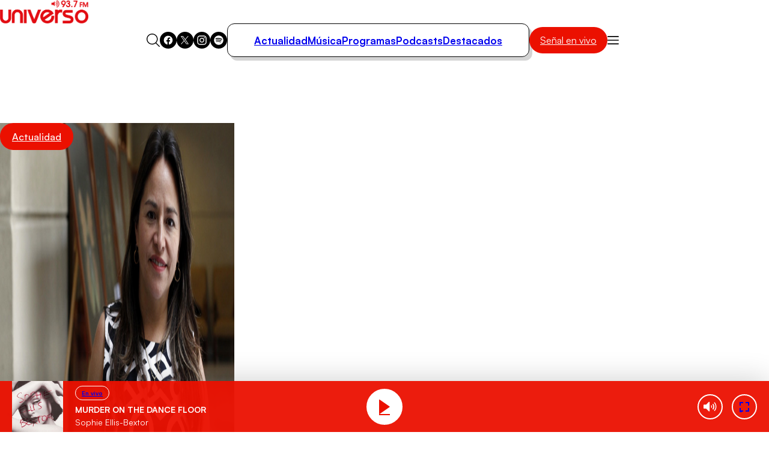

--- FILE ---
content_type: text/html; charset=utf-8
request_url: https://universo.cl/actualidad/diputada-joanna-perez-no-podemos-dejar-de-entender-que-la-prioridad-para-chile-hoy-es-la-seguridad-y-luego-la-reactivacion-debe-haber-una-mirada-pais/
body_size: 21941
content:

				
























































































































  











  

 	























    









    





    


  <!doctype html>

<html lang="es" class="u-disable-effects">

  <head>

    <meta charset="utf-8">

    <meta http-equiv="Content-Type" content="text/html; charset=utf-8"/>

    <meta http-equiv="x-ua-compatible" content="ie=edge">

    <meta name="viewport" content="width=device-width, initial-scale=1.0">

    

    

        <style>
    *,*:before,*:after{box-sizing:border-box;min-inline-size:0}*{margin:0}@media (prefers-reduced-motion: no-preference){html{interpolate-size:allow-keywords}}body{line-height:1.5;-webkit-font-smoothing:antialiased}img,picture,svg{display:block;max-width:100%}input,button{font:inherit}p,h1,h2,h3{overflow-wrap:break-word}p{text-wrap:pretty}@property --vw{inherits: true; initial-value: 100vw; syntax: "<length>";}@property --vh{inherits: true; initial-value: 100vh; syntax: "<length>";}:root{--spacing: .25rem;--g-body-bg: hsl(0 0% 100%);--g-body-fg: hsl(0 0% 0%);--g-container-w: 77.63rem;--g-font-family-alt: "Inter", system-ui, sans-serif;--g-font-family: "Satoshi", system-ui, sans-serif;--g-heading-leading: var(--g-leading);--g-leading: calc(1em + .5rem) ;--g-margin: calc(var(--spacing) * 4);--g-obj-pos: center;--g-radius-circle: 100vmax;--g-radius: 1.5rem;--g-selection-bg: var(--clr-primary);--g-selection-fg: hsl(0 0% 100%);--g-transition: .3s cubic-bezier(.4, 0, .2, 1);--g-between-clamp: clamp(10.5px, 1.2vw, 16px);--idx-main-player: 1000;--idx-main-header: 1100;--clr-primary: var(--clr-red-100);--clr-gray-50: hsl(0 15% 95%);--clr-gray-75: hsl(0 0% 83%);--clr-gray-100: hsl(0 0% 66%);--clr-gray-200: hsl(0 0% 53%);--clr-gray-300: hsl(0 0% 39%);--clr-red-100: hsl(4 100% 46%);--clr-red-200: hsl(348 100% 46%);--g-fs-100: .75rem;--g-fs-200: .875rem;--g-fs-300: 1rem;--g-fs-400: 1.125rem;--g-fs-500: 1.25rem;--g-fs-600: 1.5rem;--g-fs-700: 1.875rem;--g-fs-800: 2.25rem;--g-fs-900: 3rem;--g-fs-1000: 3.75rem;--g-fs-1100: 4.5rem;--g-fs-1200: 6rem;--g-fs-1300: 8rem}:root{--g-fs-h1: 1.802rem;--g-fs-h2: 1.601rem;--g-fs-h3: 1.423rem;--g-fs-h4: 1.265rem;--g-fs-h5: 1.125rem;--g-fs-h6: 1rem}:where(h1){font-size:var(--g-fs-h1)}:where(h2){font-size:var(--g-fs-h2)}:where(h3){font-size:var(--g-fs-h3)}:where(h4){font-size:var(--g-fs-h4)}:where(h5){font-size:var(--g-fs-h5)}:where(h6){font-size:var(--g-fs-h6)}*:focus{outline:0}::-moz-selection{background:var(--g-selection-bg);color:var(--g-selection-fg);text-shadow:none}::selection{background:var(--g-selection-bg);color:var(--g-selection-fg);text-shadow:none}body{-webkit-font-smoothing:antialiased;background-color:var(--g-body-bg);color:var(--g-body-fg);font-family:var(--g-font-family);margin:unset;min-block-size:100dvh;position:relative}html{line-height:var(--g-leading);scroll-behavior:smooth}:where(a){color:inherit;cursor:pointer;text-decoration:none}img{block-size:auto}figure{all:unset}hr{background-color:currentColor;block-size:.06rem;border:unset;display:block;margin:unset;padding:unset}button,input{font:inherit}h1,h2,h3{line-height:var(--g-heading-leading)}._row{--desk-col-gap: var(--g-margin);--desk-row-gap: var(--g-margin);--mob-col-gap: var(--g-margin);--mob-row-gap: var(--g-margin);display:grid;grid-template-columns:repeat(12,1fr);gap:var(--row-gap, var(--mob-row-gap)) var(--col-gap, var(--mob-col-gap))}@media screen and (width >= 768px){._row{--col-gap: var(--desk-col-gap);--row-gap: var(--desk-row-gap)}}:is(*[class^=_col-],*[class*=_col-]){grid-column-end:span 12;min-inline-size:0}@media screen and (width >= 768px){._col-md-4{grid-column-end:span 4}}@font-face{font-family:Satoshi;src:url(/_templates/desktop/includes/assets/fonts/Satoshi-Black.woff2) format("woff2"),url(/_templates/desktop/includes/assets/fonts/Satoshi-Black.woff) format("woff");font-weight:900;font-stretch:normal;font-display:swap;font-style:normal}@font-face{font-family:Satoshi;src:url(/_templates/desktop/includes/assets/fonts/Satoshi-BlackItalic.woff2) format("woff2"),url(/_templates/desktop/includes/assets/fonts/Satoshi-BlackItalic.woff) format("woff");font-weight:900;font-stretch:normal;font-display:swap;font-style:italic}@font-face{font-family:Satoshi;src:url(/_templates/desktop/includes/assets/fonts/Satoshi-Bold.woff2) format("woff2"),url(/_templates/desktop/includes/assets/fonts/Satoshi-Bold.woff) format("woff");font-weight:700;font-stretch:normal;font-display:swap;font-style:normal}@font-face{font-family:Satoshi;src:url(/_templates/desktop/includes/assets/fonts/Satoshi-BoldItalic.woff2) format("woff2"),url(/_templates/desktop/includes/assets/fonts/Satoshi-BoldItalic.woff) format("woff");font-weight:700;font-stretch:normal;font-display:swap;font-style:italic}@font-face{font-family:Satoshi;src:url(/_templates/desktop/includes/assets/fonts/Satoshi-Medium.woff2) format("woff2"),url(/_templates/desktop/includes/assets/fonts/Satoshi-Medium.woff) format("woff");font-weight:500;font-stretch:normal;font-display:swap;font-style:normal}@font-face{font-family:Satoshi;src:url(/_templates/desktop/includes/assets/fonts/Satoshi-MediumItalic.woff2) format("woff2"),url(/_templates/desktop/includes/assets/fonts/Satoshi-MediumItalic.woff) format("woff");font-weight:500;font-stretch:normal;font-display:swap;font-style:italic}@font-face{font-family:Satoshi;src:url(/_templates/desktop/includes/assets/fonts/Satoshi-Regular.woff2) format("woff2"),url(/_templates/desktop/includes/assets/fonts/Satoshi-Regular.woff) format("woff");font-weight:400;font-stretch:normal;font-display:swap;font-style:normal}@font-face{font-family:Satoshi;src:url(/_templates/desktop/includes/assets/fonts/Satoshi-Italic.woff2) format("woff2"),url(/_templates/desktop/includes/assets/fonts/Satoshi-Italic.woff) format("woff");font-weight:400;font-stretch:normal;font-display:swap;font-style:italic}@font-face{font-family:Satoshi;src:url(/_templates/desktop/includes/assets/fonts/Satoshi-Light.woff2) format("woff2"),url(/_templates/desktop/includes/assets/fonts/Satoshi-Light.woff) format("woff");font-weight:300;font-stretch:normal;font-display:swap;font-style:normal}@font-face{font-family:Satoshi;src:url(/_templates/desktop/includes/assets/fonts/Satoshi-LightItalic.woff2) format("woff2"),url(/_templates/desktop/includes/assets/fonts/Satoshi-LightItalic.woff) format("woff");font-weight:300;font-stretch:normal;font-display:swap;font-style:italic}@font-face{font-family:Inter;src:url(/_templates/desktop/includes/assets/fonts/Inter28pt-Regular.woff2) format("woff2"),url(/_templates/desktop/includes/assets/fonts/Inter28pt-Regular.woff) format("woff");font-weight:400;font-stretch:normal;font-display:swap;font-style:normal}:root{--swiper-theme-color:#007aff}:host{display:block;margin-left:auto;margin-right:auto;position:relative;z-index:1}:is(.swiper-watch-progress .swiper-slide-visible,.swiper:not(.swiper-watch-progress)) .swiper-lazy-preloader{animation:swiper-preloader-spin 1s linear infinite}@keyframes swiper-preloader-spin{0%{transform:rotate(0)}to{transform:rotate(1turn)}}:root{--swiper-navigation-size:44px}:is(.swiper-button-next,.swiper-button-prev).swiper-button-disabled{cursor:auto;opacity:.35;pointer-events:none}:is(.swiper-button-next,.swiper-button-prev).swiper-button-hidden{cursor:auto;opacity:0;pointer-events:none}.swiper-navigation-disabled :is(.swiper-button-next,.swiper-button-prev){display:none!important}:is(.swiper-button-next,.swiper-button-prev) svg{height:100%;-o-object-fit:contain;object-fit:contain;transform-origin:center;width:100%;fill:currentColor;pointer-events:none}:is(.swiper-horizontal.swiper-rtl .swiper-button-next,.swiper-horizontal.swiper-rtl~.swiper-button-next,.swiper-horizontal~.swiper-button-prev,.swiper-horizontal .swiper-button-prev) .swiper-navigation-icon{transform:rotate(180deg)}:is(.swiper-horizontal.swiper-rtl .swiper-button-prev,.swiper-horizontal.swiper-rtl~.swiper-button-prev) .swiper-navigation-icon{transform:rotate(0)}:is(.swiper-vertical .swiper-button-prev,.swiper-vertical~.swiper-button-prev) .swiper-navigation-icon{transform:rotate(-90deg)}:is(.swiper-vertical .swiper-button-next,.swiper-vertical~.swiper-button-next) .swiper-navigation-icon{transform:rotate(90deg)}:is(.swiper-pagination-vertical.swiper-pagination-bullets,.swiper-vertical>.swiper-pagination-bullets) .swiper-pagination-bullet{display:block;margin:var(--swiper-pagination-bullet-vertical-gap, 6px) 0}:is(.swiper-pagination-vertical.swiper-pagination-bullets,.swiper-vertical>.swiper-pagination-bullets).swiper-pagination-bullets-dynamic{top:50%;transform:translateY(-50%);width:8px}:is(.swiper-pagination-vertical.swiper-pagination-bullets,.swiper-vertical>.swiper-pagination-bullets).swiper-pagination-bullets-dynamic .swiper-pagination-bullet{display:inline-block;transition:transform .2s,top .2s}:is(.swiper-horizontal>.swiper-pagination-bullets,.swiper-pagination-horizontal.swiper-pagination-bullets) .swiper-pagination-bullet{margin:0 var(--swiper-pagination-bullet-horizontal-gap, 4px)}:is(.swiper-horizontal>.swiper-pagination-bullets,.swiper-pagination-horizontal.swiper-pagination-bullets).swiper-pagination-bullets-dynamic{left:50%;transform:translate(-50%);white-space:nowrap}:is(.swiper-horizontal>.swiper-pagination-bullets,.swiper-pagination-horizontal.swiper-pagination-bullets).swiper-pagination-bullets-dynamic .swiper-pagination-bullet{transition:transform .2s,left .2s}.main-header-bag{--main-clr-bg: var(--clr-primary);--main-clr-bg--active: hsl(from var(--main-clr-bg) h s calc(l + 5) );--main-clr-fg: hsl(0 0% 100%);--main-font-size: 1rem;--main-padding: .63em 1.13em;background-color:var(--main-clr-bg);border-radius:var(--g-radius-circle);color:var(--main-clr-fg);flex-shrink:0;font-size:var(--main-font-size);padding:var(--main-padding);transition:background-color var(--g-transition)}.main-header-bag:active{scale:.97}.main-header-bag:is(:hover,:focus){background-color:var(--main-clr-bg--active)}.main-header-bars{background-color:transparent;border:0;cursor:pointer;padding:0}.main-header-logo{display:table;margin-inline:auto}.main-header-menu{--main-gap: 2rem;--main-padding: .92rem 2.75rem;--main-radius: calc(var(--g-radius) / 2);--main-shadow: .31rem .38rem 0 0 var(--clr-gray-75);--link-font-size: 1.06rem;--link-font-weight: 600;list-style:none;margin-block:0;padding-inline-start:0;align-items:center;border-radius:var(--main-radius);border:1px solid;box-shadow:var(--main-shadow);-moz-column-gap:var(--main-gap);column-gap:var(--main-gap);display:flex;padding:var(--main-padding)}.main-header-menu__link{font-size:var(--link-font-size);font-weight:var(--link-font-weight)}.main-header-nav{--main-gap: 2rem}.main-header-nav__container{align-items:center;-moz-column-gap:var(--main-gap);column-gap:var(--main-gap);display:flex;justify-content:center}.main-header-overlay{--main-clr-bg: hsl(0 0% 100%);--main-clr-fg: hsl(0 0% 0%);--main-offset-y: 2.5rem;--main-radius: 2rem;--main-size: 37.69rem;--icon-size: 1.19rem;--input-border: 1px solid;--input-font-weight: 600;--input-height: 3.25rem;--input-padding-x: var(--g-margin);--list-font-size: 1.19rem;--list-font-weight: 700;--list-leading: 1.26;--list-padding-x: 3.88rem;--list-padding-y: 1.75rem;--menu-height: 47vh;--submit-clr-bg: hsl(0 0% 0%);--submit-clr-fg: hsl(0 0% 100%);--submit-offset-x: .63rem;--submit-size: 2.25rem;color:var(--main-clr-fg);inline-size:var(--main-size);inset-block-start:calc(100% + var(--main-offset-y));inset-inline-end:0;inset-inline-start:0;line-height:initial;position:absolute;z-index:var(--idx-main-header);box-shadow:0 0 0 100vmax #00000080,0 0 .75rem #00000040;border-start-start-radius:calc(var(--input-height) / 2);border-start-end-radius:calc(var(--input-height) / 2);border-end-start-radius:var(--main-radius);border-end-end-radius:var(--main-radius);opacity:0;pointer-events:none;transform:translateY(-.625rem);transition:opacity var(--g-transition),transform var(--g-transition)}.main-header-overlay__form{position:relative}.main-header-overlay__icon{block-size:auto;inline-size:var(--icon-size)}.main-header-overlay__input{background-color:var(--main-clr-bg);block-size:var(--input-height);border-radius:var(--g-radius-circle);border:var(--input-border);font-weight:var(--input-font-weight);inline-size:100%;padding-block:0;padding-inline-end:calc(var(--submit-size) + var(--input-padding-x));padding-inline-start:var(--input-padding-x)}.main-header-overlay__list{display:flex;flex-direction:column;font-size:var(--list-font-size);font-weight:var(--list-font-weight);line-height:var(--list-leading);padding-block:var(--list-padding-y);padding-inline:var(--list-padding-x)}.main-header-overlay__menu{background-color:var(--main-clr-bg);border-end-end-radius:var(--main-radius);border-end-start-radius:var(--main-radius);margin-block-start:calc(var(--input-height) / 2 * -1);min-block-size:var(--menu-height);padding-block-start:calc(var(--input-height) / 2)}.main-header-overlay__submit{background-color:var(--submit-clr-bg);block-size:var(--submit-size);border-radius:var(--g-radius-circle);border:0;color:var(--submit-clr-fg);cursor:pointer;display:grid;inline-size:var(--submit-size);inset-block:0;inset-inline-end:var(--submit-offset-x);margin-block:auto;padding:unset;place-items:center;position:absolute}.main-header-search{background-color:transparent;border:0;cursor:pointer;padding:0}.main-header-socials{--main-gap: .5rem;--item-clr-bg: hsl(0 0% 0%);--item-clr-fg: hsl(0 0% 100%);--item-size: 1.75rem;display:flex;gap:var(--main-gap)}.main-header-socials__item{background-color:var(--item-clr-bg);block-size:var(--item-size);border-radius:var(--g-radius-circle);color:var(--item-clr-fg);display:grid;inline-size:var(--item-size);place-items:center}.main-header-wrapper{line-height:0;position:relative}.error-box__number:is(:hover){--number-color: hsl(0 0% 80%);--number-font-size: 24.5vh}.error-box__permalink:is(:hover){--permalink-color: var(--clr-primary)}@media screen and (width <= 767px){}.main-article{--caption-padding-block: 2.5rem;--content-date-font-size: 1rem;--content-date-font-weight: 500;--content-excerpt-font-size: 1.31rem;--content-excerpt-font-weight: 900;--content-excerpt-line-height: 1.19;--content-title-font-size: 2.44rem;--content-title-font-weight: 900;--content-title-leading: 1.948;--img-height: 34.38rem;--item-aside-width: 28.13rem;--item-cols: 1fr var(--item-aside-width);--item-gap: 3.25rem}.main-article-author{--main-gap: 1.13rem;--image-size: 6.63rem;--text-font-size: .88rem;--text-font-weight: 400;--title-font-size: 1.31rem;--title-font-weight: 700;align-items:center;display:flex;gap:var(--main-gap)}.main-article-author__image{aspect-ratio:1;block-size:auto;border-radius:var(--g-radius-circle);inline-size:var(--image-size);-o-object-fit:cover;object-fit:cover;-o-object-position:var(--g-obj-pos);object-position:var(--g-obj-pos)}.main-article-author__text{font-size:var(--text-font-size);font-weight:var(--text-font-weight)}.main-article-author__title{display:block;font-size:var(--title-font-size);font-weight:var(--title-font-weight)}.main-article-media{display:grid;grid-template-areas:"stack";position:relative}.main-article-media:after{background-image:linear-gradient(0deg,#000,#0000);content:"";inset:0;position:absolute}.main-article-media>*{grid-area:stack}.main-article-media__caption{align-items:start;display:flex;flex-direction:column;justify-content:end;padding-block:var(--caption-padding-block);position:relative;z-index:10}.main-article-media__image{block-size:var(--img-height);z-index:-1}.main-article-content__date{display:block;font-size:var(--content-date-font-size);font-weight:var(--content-date-font-weight)}.main-article-content__excerpt{font-size:var(--content-excerpt-font-size);font-weight:var(--content-excerpt-font-weight);line-height:var(--content-excerpt-line-height)}.main-article-content__item{align-items:start;display:grid;gap:var(--item-gap);grid-template-columns:var(--item-cols)}.main-article-content__title{font-size:var(--content-title-font-size);font-weight:var(--content-title-font-weight);line-height:var(--content-title-leading)}.main-article-text{--main-font-size: 1.19rem;--main-font-weight: 500;--main-leading: 1.578;--main-space-letters: .5px;--category-font-size: 1.19rem;--category-font-weight: 900;--item-margin-y: .5lh;--link-font-weight: 600;--link-text-decoration: underline;--link-underline-offset: .2em;font-size:var(--main-font-size);font-weight:var(--main-font-weight);letter-spacing:var(--main-space-letters);line-height:var(--main-leading)}.main-article-text>*{margin-block:var(--item-margin-y)}.main-article-text>*:first-child{margin-block-start:0}.main-article-text>*:last-child{margin-block-end:0}:where(.main-article-text a){transition:color var(--g-transition);text-underline-offset:var(--link-underline-offset)}:where(.main-article-text a:is(:hover,:focus)){color:var(--clr-primary)}:where(.main-article-text a:not(.main-article-text__category)){-webkit-text-decoration:var(--link-text-decoration);text-decoration:var(--link-text-decoration);font-weight:var(--link-font-weight)}:where(.main-article-text a.main-article-text__category){font-size:var(--category-font-size);font-weight:var(--category-font-weight)}:where(.main-article-text a.main-article-text__category:is(:hover,:focus)){text-decoration:underline}.main-article-text-media{--icon-size: 5.5rem;--image-radius: var(--g-radius);position:relative}.main-article-text-media__icon{background-color:var(--clr-primary);block-size:var(--icon-size);border-radius:100vmax;color:#fff;display:grid;inline-size:var(--icon-size);place-items:center;inset:0;margin:auto;position:absolute}.main-article-text-media__image{border-radius:var(--image-radius);inline-size:100%;-o-object-fit:cover;object-fit:cover;-o-object-position:var(--g-obj-pos);object-position:var(--g-obj-pos)}.main-article-text-blockquote{--main-clr-bg: hsla(0 0% 98%);--main-clr-border: hsla(0 0% 76%);--main-clr-fg: hsl(0 0% 0%);--main-padding-x: 1.5rem;--main-padding-y: 1.5rem;--main-radius: calc(var(--g-radius) / 2);--main-shadow: .56rem .63rem 0 -.13rem hsl(0 0% 0% / 12%);--cite-font-family: var(--g-font-family-alt);--cite-font-size: .81rem;--cite-font-weight: 400;--text-font-size: 1.31rem;--text-font-weight: 900;--text-leading: 1.19;background-color:var(--main-clr-bg);border-radius:var(--main-radius);border:1px solid var(--main-clr-border);box-shadow:var(--main-shadow);color:var(--main-clr-fg);padding-block:var(--main-padding-y);padding-inline:var(--main-padding-x);position:relative}.main-article-text-blockquote__cite{display:block;font-family:var(--cite-font-family);font-size:var(--cite-font-size);font-style:normal;font-weight:var(--cite-font-weight)}.main-article-text-blockquote__permalink{all:unset;cursor:pointer;transition:color var(--g-transition)}.main-article-text-blockquote__permalink:is(:hover,:focus){color:var(--clr-primary);text-decoration:underline}.main-article-text-blockquote__text{font-size:var(--text-font-size);font-weight:var(--text-font-weight);line-height:var(--text-leading)}.main-article-share{--title-font-size: 1.31rem;--title-font-weight: 700}.main-article-share__link{color:var(--clr-gray-300);transition:color var(--g-transition)}.main-article-share__link:is(:hover,:focus){color:var(--clr-primary)}.main-article-share__list{list-style:none;margin-block:0;padding-inline-start:0;align-items:center;display:flex;gap:var(--g-margin)}.main-article-share__title{display:block;font-size:var(--title-font-size);font-weight:var(--title-font-weight)}.main-card{--main-cols: var(--img-size);--main-gap: .75rem;--bag-clr-darken: hsl(from var(--bag-clr) h s calc(l - 45) );--bag-clr: hsl(196 63% 87%);--bag-font-size: .69rem;--bag-font-weight: 500;--caption-gap: .5rem;--category-clr-fg: var(--clr-gray-300);--category-font-size: 1.31rem;--category-font-weight: 700;--date-clr-fg: var(--clr-gray-200);--date-font-size: .75rem;--date-font-weight: 600;--img-radius: var(--g-radius);--img-size: 1fr;--title-font-size: 1.31rem;--title-font-weight: 700;--title-leading: 1.26;display:grid;gap:var(--main-gap);grid-template-columns:var(--main-cols)}.main-card[data-orientation=horizontal]{--main-cols: var(--img-size) 1fr;--main-gap: 1.5rem;--caption-gap: .31rem;--img-size: 10.13rem;--title-font-size: 1.19rem}.main-card__bag{background-color:var(--bag-clr);border-radius:var(--spacing);border:1px solid;color:var(--bag-clr-darken);font-size:var(--bag-font-size);font-weight:var(--bag-font-weight);padding:.23em .73em;position:relative;text-transform:uppercase;transition:background-color var(--g-transition);z-index:20}.main-card__caption{align-items:start;display:flex;flex-direction:column;gap:var(--caption-gap)}.main-card__category:is(:hover,:focus){text-decoration:underline}.main-card__date{color:var(--date-clr-fg);font-size:var(--date-font-size);font-weight:var(--date-font-weight);text-transform:uppercase}.main-card__icon{display:inline-block;vertical-align:bottom}.main-card__image{border-radius:var(--img-radius)}.main-card__title{font-size:var(--title-font-size);font-weight:var(--title-font-weight);line-height:var(--title-leading)}.main-player{--main-clr-bg: hsl(0 0% 100%);--main-clr-fg: hsl(0 0% 0%);--main-font-family: var(--g-font-family-alt);--main-gap: 2rem;--main-idx: var(--idx-main-player);--main-padding-block: 1.5rem;--main-padding-inline: 1.5rem;--main-radius: calc(var(--g-radius) * .75);--main-shadow: .5rem .5rem 0 0 hsl(0 13% 8% / 10%), 0 .81rem .38rem 0 hsl(0 0% 0% / 30%);--main-space: 3rem;--button-clr-bg-hover: hsl(from var(--clr-primary) h calc(s + 10) l);--button-clr-bg: var(--clr-primary);--button-clr-fg: hsl(0 0% 100%);--button-size: 3.63rem;--item-padding: var(--g-margin);--subtitle-font-size: .72rem;--subtitle-font-weight: 500;--title-font-size: 1.22rem;--title-font-weight: 500;align-items:center;background-color:var(--main-clr-bg);border-radius:var(--main-radius);border:1px solid;box-shadow:var(--main-shadow);color:var(--main-clr-fg);display:flex;font-family:var(--main-font-family);gap:var(--main-gap);max-inline-size:-moz-fit-content;max-inline-size:fit-content;padding-block:var(--main-padding-block);padding-inline:var(--main-padding-inline)}.main-player[data-theme=alt]{--main-shadow: .5rem .5rem 0 0 hsl(0 13% 8% / 11%)}.main-player__content{line-height:1.4}.main-player__subtitle{font-size:var(--subtitle-font-size);font-weight:var(--subtitle-font-weight)}.main-player__title{font-size:var(--title-font-size);font-weight:var(--title-font-weight)}.main-player-controls{align-items:center;display:flex;margin-inline:calc(var(--item-padding) * -1)}.main-player-controls__item{background-color:transparent;border:0;cursor:pointer;padding:0}.main-player-arrow{padding:var(--item-padding)}.main-player-button{aspect-ratio:1;background-color:var(--button-clr-bg);block-size:auto;border-radius:var(--g-radius-circle);color:var(--button-clr-fg);display:grid;inline-size:var(--button-size);place-items:center;transition:background-color var(--g-transition)}.main-player-button:is(:hover,:focus){background-color:var(--button-clr-bg-hover)}.main-player-button:active{scale:.97}.the-bag{--main-clr-bg: var(--clr-primary);--main-clr-bg--active: hsl(from var(--main-clr-bg) h s calc(l + 5) );--main-clr-fg: hsl(0 0% 100%);--main-font-size: 1rem;--main-font-weight: 500;--main-padding: .63em 1.25em;background-color:var(--main-clr-bg);border-radius:var(--g-radius-circle);color:var(--main-clr-fg);cursor:pointer;display:inline-block;font-size:var(--main-font-size);font-weight:var(--main-font-weight);padding:var(--main-padding);transition:background-color var(--g-transition)}.the-bag:not(.the-bag--no-active):active{scale:.97}.the-bag:not(.the-bag--no-active):is(:hover,:focus){background-color:var(--main-clr-bg--active)}.the-title{--main-font-size: 1.63rem;--main-font-weight: 900;font-size:var(--main-font-size);font-weight:var(--main-font-weight)}.main-footer{--main-clr-bg: hsl(0 0% 0%);--main-clr-fg: hsl(0 0% 100%);--main-clr-highlight: var(--clr-gray-200);--main-font-family: var(--g-font-family-alt);--main-font-size: .88rem;--about-size: 17.88rem;background-color:var(--main-clr-bg);color:var(--main-clr-fg);font-family:var(--main-font-family);font-size:var(--main-font-size)}.main-footer-content-about{grid-area:about;max-inline-size:var(--about-size)}.main-footer-content-about__text{color:var(--main-clr-highlight)}.main-footer-content{--main-areas: "about section social";--main-cols: 1fr auto 1fr;--main-gap: 2rem;display:grid;gap:var(--main-gap);grid-template-areas:var(--main-areas);grid-template-columns:var(--main-cols)}.main-footer-copyright{border-top:1px solid;color:var(--main-clr-highlight);padding-block-start:var(--g-margin)}.main-footer-content-logos__list{list-style:none;margin-block:0;padding-inline-start:0;align-items:center;display:flex;gap:2rem}.main-footer-content-logos__title{display:block;font-size:.88rem;font-weight:400}.main-footer-section{--main-gap: 3.75rem;-moz-column-gap:var(--main-gap);column-gap:var(--main-gap);display:flex;grid-area:section}.main-footer-section__list{list-style:none;margin-block:0;padding-inline-start:0;color:var(--main-clr-highlight);display:flex;flex-direction:column;gap:.25rem}.main-footer-section__title{display:block;font-size:.81rem;font-weight:400;text-transform:uppercase}.main-footer-section-list__address{font-style:normal}.main-footer-section-list__link{transition:color var(--g-transition)}.main-footer-section-list__link:hover{color:var(--main-clr-fg);text-decoration:underline}.main-footer-social{list-style:none;margin-block:0;padding-inline-start:0;display:flex;gap:.25rem;grid-area:social;justify-content:flex-end}.main-footer-social__icon{--clr-bg: var(--main-clr-fg);--clr-fg: var(--main-clr-bg)}.u-the-banner{align-items:center;display:flex;justify-content:center}.u-the-banner:has(>[id^=ad_]:empty){display:none!important}.u-text\:uppercase{text-transform:uppercase!important}:where(.u-aspect-ratio){--aspect: var(--mob-aspect, 16/9);aspect-ratio:var(--aspect);block-size:auto;display:block;inline-size:100%;-o-object-fit:cover;object-fit:cover;-o-object-position:var(--g-obj-pos);object-position:var(--g-obj-pos)}@media screen and (width >= 768px){:where(.u-aspect-ratio){--aspect: var(--desk-aspect, 16/9)}}:where(.u-img[style*=--w],.u-img[style*=--mob-w],.u-img[style*=--desk-w]){--w: var(--mob-w, auto);block-size:auto;inline-size:var(--w)}@media screen and (width >= 768px){:where(.u-img[style*=--w],.u-img[style*=--mob-w],.u-img[style*=--desk-w]){--w: var(--desk-w, auto)}}:where(.u-icon[style*=--size]){--size: auto;aspect-ratio:1;block-size:auto;display:grid;inline-size:var(--size);place-items:center}.u-position\:relative{position:relative!important}.u-cover\:link:after{--index: 1;content:"";inset:0;position:absolute;z-index:var(--index)}:where(.u-cover\:overlap){--index: 10;position:relative;z-index:var(--index)}.u-cursor\:pointer{cursor:pointer!important}.u-container{--_w: calc(var(--g-container-w) + (var(--g-margin) * 2));inline-size:min(100%,var(--_w));margin-inline:auto;padding-inline:var(--g-margin)}.u-full-width{inline-size:var(--vw);inset-inline:50%;margin-inline:calc(var(--vw) / 2 * -1);position:relative}.u-separator{--clr-bg: hsl(0 0% 92%);--size: 1px;background-color:var(--clr-bg);block-size:var(--size);pointer-events:none}.all\:my-end-8{margin-block-end:calc(var(--spacing) * 2)}.all\:my-end-16{margin-block-end:calc(var(--spacing) * 4)}.all\:my-start-20{margin-block-start:calc(var(--spacing) * 5)}.all\:my-start-24{margin-block-start:calc(var(--spacing) * 6)}.all\:my-end-24{margin-block-end:calc(var(--spacing) * 6)}.all\:my-start-28{margin-block-start:calc(var(--spacing) * 7)}.all\:my-start-32{margin-block-start:calc(var(--spacing) * 8)}.all\:my-end-32{margin-block-end:calc(var(--spacing) * 8)}.all\:my-36{margin-block:calc(var(--spacing) * 9)}.all\:my-end-48{margin-block-end:calc(var(--spacing) * 12)}.all\:my-start-60{margin-block-start:calc(var(--spacing) * 15)}.all\:my-end-60{margin-block-end:calc(var(--spacing) * 15)}@media screen and (width <= 767px){.mob\:hide{display:none!important}.mob\:my-end-12{margin-block-end:calc(var(--spacing) * 3)}.mob\:my-start-16{margin-block-start:calc(var(--spacing) * 4)}.mob\:my-end-16{margin-block-end:calc(var(--spacing) * 4)}.mob\:mx-start-16{margin-inline-start:calc(var(--spacing) * 4)}.mob\:py-16{padding-block:calc(var(--spacing) * 4)}.mob\:my-end-20{margin-block-end:calc(var(--spacing) * 5)}.mob\:my-24{margin-block:calc(var(--spacing) * 6)}.mob\:my-end-24{margin-block-end:calc(var(--spacing) * 6)}.mob\:my-28{margin-block:calc(var(--spacing) * 7)}.mob\:my-end-32{margin-block-end:calc(var(--spacing) * 8)}.mob\:my-end-44{margin-block-end:calc(var(--spacing) * 11)}.mob\:my-end-48{margin-block-end:calc(var(--spacing) * 12)}.mob\:py-end-56{padding-block-end:calc(var(--spacing) * 14)}.mob\:my-end-64{margin-block-end:calc(var(--spacing) * 16)}.mob\:py-start-68{padding-block-start:calc(var(--spacing) * 17)}:root{--g-radius: .75rem}@keyframes shadow-on-scroll{1%,to{box-shadow:0 0 2rem #00000040}}.main-article{--caption-padding-block: 1.25rem;--img-height: initial;--item-cols: 1fr;--item-gap: 1.75rem;--content-title-font-size: 2rem;--content-title-leading: 1.1}.main-article-text{--main-leading: 1.45}.main-article-text-media{--icon-size: 3.38rem}.main-card[data-orientation=horizontal]{--img-size: 7.94rem}.main-footer-content{--main-areas: "about" "section" "social";--main-cols: 1fr}.main-footer-section{--main-gap: 2.25rem;-moz-column-gap:unset;column-gap:unset;flex-direction:column;row-gap:var(--main-gap)}.main-footer-social{grid-area:unset;justify-content:center}.main-header{align-items:center;background-color:var(--g-body-bg);border-block-end:1px solid hsla(0,0%,0%,.1);display:flex;gap:var(--g-margin);inset-block-start:0;justify-content:space-between;padding-block:var(--g-margin);padding-inline:1.5rem;position:sticky;z-index:var(--idx-main-header);animation:shadow-on-scroll .3s ease-in-out forwards;animation-timeline:scroll()}.main-header__bag{margin-inline-start:auto}.main-header-bars{border:0;padding:unset}.main-header-item,.main-header-item__container,.main-header-nav__container,.main-header-wrapper{display:contents}.main-header-logo{display:initial;margin-inline:initial}.main-header-overlay{--main-offset-y: var(--g-margin);--main-radius: var(--g-radius);--main-size: initial;--list-padding-x: calc(var(--g-margin) * 1.5);--list-padding-y: var(--g-margin);inset-inline-end:var(--g-margin);inset-inline-start:var(--g-margin)}.main-player{--main-gap: 1.5rem;--main-padding-block: .75rem;--main-padding-inline: 1rem;--main-radius: .75rem;--main-space: calc(var(--g-margin) * 1.5);--button-size: 2.69rem;--item-padding: .75rem;--subtitle-font-size: .53rem;--title-font-size: .88rem}.main-player__content{flex-shrink:0}}@media screen and (width >= 768px){.desk\:hide{display:none!important}.desk\:-my-start-28{margin-block-start:calc(var(--spacing) * -7)}.desk\:mx-start-16{margin-inline-start:calc(var(--spacing) * 4)}.desk\:py-start-16{padding-block-start:calc(var(--spacing) * 4)}.desk\:my-end-24{margin-block-end:calc(var(--spacing) * 6)}.desk\:my-end-28{margin-block-end:calc(var(--spacing) * 7)}.desk\:my-end-32{margin-block-end:calc(var(--spacing) * 8)}.desk\:my-start-36{margin-block-start:calc(var(--spacing) * 9)}.desk\:my-end-36{margin-block-end:calc(var(--spacing) * 9)}.desk\:mx-end-36{margin-inline-end:calc(var(--spacing) * 9)}.desk\:py-36{padding-block:calc(var(--spacing) * 9)}.desk\:my-end-40{margin-block-end:calc(var(--spacing) * 10)}.desk\:my-start-44{margin-block-start:calc(var(--spacing) * 11)}.desk\:my-end-44{margin-block-end:calc(var(--spacing) * 11)}.desk\:my-end-48{margin-block-end:calc(var(--spacing) * 12)}.desk\:py-end-60{padding-block-end:calc(var(--spacing) * 15)}.desk\:my-start-64{margin-block-start:calc(var(--spacing) * 16)}.desk\:py-start-64{padding-block-start:calc(var(--spacing) * 16)}.desk\:my-end-72{margin-block-end:calc(var(--spacing) * 18)}.desk\:my-end-76{margin-block-end:calc(var(--spacing) * 19)}.desk\:px-end-76{padding-inline-end:calc(var(--spacing) * 19)}.desk\:my-end-96{margin-block-end:calc(var(--spacing) * 24)}}@media screen and (768px <= width <= 1239px){html{font-size:var(--g-between-clamp)}}
    .main-header-overlay[data-status=active]{opacity:1;pointer-events:auto;transform:translateY(0)}
</style>

    

    <link rel="stylesheet" href="/_templates/desktop/includes/assets/css/infiny-bar-1.1.0.min.css?v=1.1.2">

    <script type="module" crossorigin src="/_templates/desktop/includes/assets/js/main.min.js?v=1.1.2"></script>

    <link rel="preload" href="/_templates/desktop/includes/assets/css/main.min.css?v=1.1.2" as="style" onload="this.onload=null;this.rel='stylesheet'">



    <link rel="apple-touch-icon" sizes="57x57" href="/_templates/globals/img/apple-icon-57x57.png">

    <link rel="apple-touch-icon" sizes="60x60" href="/_templates/globals/img/apple-icon-60x60.png">

    <link rel="apple-touch-icon" sizes="72x72" href="/_templates/globals/img/apple-icon-72x72.png">

    <link rel="apple-touch-icon" sizes="76x76" href="/_templates/globals/img/apple-icon-76x76.png">

    <link rel="apple-touch-icon" sizes="114x114" href="/_templates/globals/img/apple-icon-114x114.png">

    <link rel="apple-touch-icon" sizes="120x120" href="/_templates/globals/img/apple-icon-120x120.png">

    <link rel="apple-touch-icon" sizes="144x144" href="/_templates/globals/img/apple-icon-144x144.png">

    <link rel="apple-touch-icon" sizes="152x152" href="/_templates/globals/img/apple-icon-152x152.png">

    <link rel="apple-touch-icon" sizes="180x180" href="/_templates/globals/img/apple-icon-180x180.png">

    <link rel="icon" type="image/png" sizes="192x192"  href="/_templates/globals/img/android-icon-192x192.png">

    <link rel="icon" type="image/png" sizes="32x32" href="/_templates/globals/img/favicon-32x32.png">

    <link rel="icon" type="image/png" sizes="96x96" href="/_templates/globals/img/favicon-96x96.png">

    <link rel="icon" type="image/png" sizes="16x16" href="/_templates/globals/img/favicon-16x16.png">

    <!-- <link rel="manifest" href="/_templates/globals/img/manifest.json"> -->

    <meta name="msapplication-TileColor" content="#ffffff">

    <meta name="msapplication-TileImage" content="/ms-icon-144x144.png">

    <meta name="theme-color" content="#ffffff">

    

    <link rel="preload" as="image" href="https://media.universo.cl/2022/10/joana-perez.jpg" fetchpriority="high">

    <noscript><link rel="stylesheet" href="/_templates/desktop/includes/assets/css/main.min.css?v=1.1.2"></noscript>



    

      

    



    

    

    

        

        

    



    



    

    

        

    





    

    



    

    





    

    

        

    

    



    

    <!-- # set var="robot_content" value="noindex, nofollow" -->



    



        <title>Diputada Joanna Pérez: &#8220;No podemos dejar de entender que la prioridad para Chile hoy es la seguridad y luego la reactivación (&#8230;) debe haber una mirada país&#8221;</title>

        <meta name="keywords" content='' />

        <meta name="description" content='La parlamentaria de la Democracia Cristiana conversó en Universo Al Día y enfatizó en los focos que debería mantener la'>

        <meta name="author" content='Digitalproserver' >

        <meta name="robots" content="index,follow,max-image-preview:large">



        <!-- CARDS FACEBOOK -->

        <meta property="fb:app_id" content="" />

        <meta property="og:locale" content="es_LA" />

        <meta property="article:author" content="https://www.facebook.com/Radiouniversooficial" />

        <meta property="og:type" content="article" />

        <meta property="og:image" content="https://media.universo.cl/2022/10/joana-perez.jpg" />

        <meta property="fb:pages" content="" />

        <meta property="og:image:width" content="740" />

        <meta property="og:image:height" content="430" />

        <meta property="og:title" content='Diputada Joanna Pérez: &#8220;No podemos dejar de entender que la prioridad para Chile hoy es la seguridad y luego la reactivación (&#8230;) debe haber una mirada país&#8221;' />

        <meta property="og:description" content='La parlamentaria de la Democracia Cristiana conversó en Universo Al Día y enfatizó en los focos que debería mantener la' />

        <meta property="og:url" content='https://universo.cl/actualidad/diputada-joanna-perez-no-podemos-dejar-de-entender-que-la-prioridad-para-chile-hoy-es-la-seguridad-y-luego-la-reactivacion-debe-haber-una-mirada-pais/' />

        <meta property="og:site_name" content='Radio Universo' />

        <!-- CARDS TWITTER -->

        <meta name="twitter:card" content="summary_large_image"/>

        <meta name="twitter:description" content='La parlamentaria de la Democracia Cristiana conversó en Universo Al Día y enfatizó en los focos que debería mantener la'/>

        <meta name="twitter:title" content='Diputada Joanna Pérez: &#8220;No podemos dejar de entender que la prioridad para Chile hoy es la seguridad y luego la reactivación (&#8230;) debe haber una mirada país&#8221;'/>

        <meta name="twitter:site" content=""/>

        <meta name="twitter:image:src" content="https://media.universo.cl/2022/10/joana-perez.jpg"/>

        <meta name="twitter:creator" content=""/>



    



    



    

        <link rel="canonical" href="https://universo.cl/actualidad/diputada-joanna-perez-no-podemos-dejar-de-entender-que-la-prioridad-para-chile-hoy-es-la-seguridad-y-luego-la-reactivacion-debe-haber-una-mirada-pais/" />

    



    

    



    <!-- <link rel="manifest" href='/manifest/manifest.json'> -->

    <meta name="msapplication-TileColor" content="">

    <meta name="theme-color" content="#ffffff">



    

        <!--single-->

        <!-- <link rel="amphtml" href="https://universo.cl/actualidad/diputada-joanna-perez-no-podemos-dejar-de-entender-que-la-prioridad-para-chile-hoy-es-la-seguridad-y-luego-la-reactivacion-debe-haber-una-mirada-pais/amp/"> -->

    

    

  





  
  






		
        



		
        







		
        






  



  





    
    



    







	<script type="application/ld+json" >
	{
	"@context": "https://schema.org",
	"@graph": [
		{
			"@type": "NewsArticle",
			"@id": "https://universo.cl/actualidad/diputada-joanna-perez-no-podemos-dejar-de-entender-que-la-prioridad-para-chile-hoy-es-la-seguridad-y-luego-la-reactivacion-debe-haber-una-mirada-pais/#article",
			"isPartOf": {
				"@id": "https://universo.cl/actualidad/diputada-joanna-perez-no-podemos-dejar-de-entender-que-la-prioridad-para-chile-hoy-es-la-seguridad-y-luego-la-reactivacion-debe-haber-una-mirada-pais/"
			},
			"author": {
				"name": "Radio Universo",
				"@id": "https://universo.cl#/schema/person/radiouniverso"
			},
			"headline": "Diputada Joanna Pérez: &#8220;No podemos dejar de entender que la prioridad para Chile hoy es la seguridad y luego la reactivación (&#8230;) debe haber una mirada país&#8221;",
			"articleBody": "",
			"datePublished": "2022-10-04T13:08:39-03:00",
			"dateModified": "2025-12-15T16:49:06-03:00",
			"mainEntityOfPage": {
				"@id": "https://universo.cl/actualidad/diputada-joanna-perez-no-podemos-dejar-de-entender-que-la-prioridad-para-chile-hoy-es-la-seguridad-y-luego-la-reactivacion-debe-haber-una-mirada-pais/"
			},
			"wordCount": 103,
			"publisher": {
				"@id": "https://universo.cl/#organization"
			},
			"image": {
				"@id": "https://universo.cl/actualidad/diputada-joanna-perez-no-podemos-dejar-de-entender-que-la-prioridad-para-chile-hoy-es-la-seguridad-y-luego-la-reactivacion-debe-haber-una-mirada-pais/#primaryimage"
			},
			"thumbnailUrl": "https://media.universo.cl/2022/10/joana-perez-150x150.jpg",
			"keywords": "Actualidad",
			"articleSection": ["Actualidad"],
			"inLanguage": "es-CL",
			"copyrightYear": "2022",
			"copyrightHolder": {
				"@id": "https://universo.cl/#organization"
			}
		},
		{
			"@type": "WebPage",
			"@id": "https://universo.cl/actualidad/diputada-joanna-perez-no-podemos-dejar-de-entender-que-la-prioridad-para-chile-hoy-es-la-seguridad-y-luego-la-reactivacion-debe-haber-una-mirada-pais/",
			"url": "https://universo.cl/actualidad/diputada-joanna-perez-no-podemos-dejar-de-entender-que-la-prioridad-para-chile-hoy-es-la-seguridad-y-luego-la-reactivacion-debe-haber-una-mirada-pais/",
			"name": "Diputada Joanna Pérez: &#8220;No podemos dejar de entender que la prioridad para Chile hoy es la seguridad y luego la reactivación (&#8230;) debe haber una mirada país&#8221;",
			"isPartOf": {
				"@id": "https://universo.cl/#website"
			},
			"primaryImageOfPage": {
				"@id": "https://universo.cl/actualidad/diputada-joanna-perez-no-podemos-dejar-de-entender-que-la-prioridad-para-chile-hoy-es-la-seguridad-y-luego-la-reactivacion-debe-haber-una-mirada-pais/#primaryimage"
			},
			"image": {
				"@id": "https://universo.cl/actualidad/diputada-joanna-perez-no-podemos-dejar-de-entender-que-la-prioridad-para-chile-hoy-es-la-seguridad-y-luego-la-reactivacion-debe-haber-una-mirada-pais/#primaryimage"
			},
			"thumbnailUrl": "https://media.universo.cl/2022/10/joana-perez-150x150.jpg",
			"datePublished": "2022-10-04T13:08:39-03:00",
			"dateModified": "2025-12-15T16:49:06-03:00",
			"description": "La parlamentaria de la Democracia Cristiana conversó en Universo Al Día y enfatizó en los focos que debería mantener la",
			"breadcrumb": {
				"@id": "https://universo.cl/actualidad/diputada-joanna-perez-no-podemos-dejar-de-entender-que-la-prioridad-para-chile-hoy-es-la-seguridad-y-luego-la-reactivacion-debe-haber-una-mirada-pais/#breadcrumb"
			},
			"inLanguage": "es-CL",
			"potentialAction": [
				{
				"@type": "ReadAction",
				"target": [
					"https://universo.cl/actualidad/diputada-joanna-perez-no-podemos-dejar-de-entender-que-la-prioridad-para-chile-hoy-es-la-seguridad-y-luego-la-reactivacion-debe-haber-una-mirada-pais/"
				]
				}
			]
		},
		{
			"@type": "ImageObject",
			"inLanguage": "es-CL",
			"@id": "https://universo.cl/actualidad/diputada-joanna-perez-no-podemos-dejar-de-entender-que-la-prioridad-para-chile-hoy-es-la-seguridad-y-luego-la-reactivacion-debe-haber-una-mirada-pais/#primaryimage",
			"url": "https://media.universo.cl/2022/10/joana-perez.jpg",
			"contentUrl": "https://media.universo.cl/2022/10/joana-perez.jpg",
			"width": 300,
			"height": 169,
			"caption": ""
		},
		{
			"@type": "BreadcrumbList",
			"@id": "https://universo.cl/actualidad/diputada-joanna-perez-no-podemos-dejar-de-entender-que-la-prioridad-para-chile-hoy-es-la-seguridad-y-luego-la-reactivacion-debe-haber-una-mirada-pais/#breadcrumb",
			"itemListElement": [
    {
        "@type": "ListItem",
        "position": 1,
        "item": {
            "@id": "https:\/\/www.universo.cl\/",
            "name": "Inicio"
        }
    },
    {
        "@type": "ListItem",
        "position": 2,
        "item": {
            "@id": "https:\/\/www.universo.cl\/actualidad\/",
            "name": "Actualidad"
        }
    },
    {
        "@type": "ListItem",
        "position": 3,
        "item": {
            "@id": "https:\/\/www.universo.cl\/actualidad\/diputada-joanna-perez-no-podemos-dejar-de-entender-que-la-prioridad-para-chile-hoy-es-la-seguridad-y-luego-la-reactivacion-debe-haber-una-mirada-pais\/",
            "name": "Diputada Joanna P\u00e9rez: &#8220;No podemos dejar de entender que la prioridad para Chile hoy es la seguridad y luego la reactivaci\u00f3n (&#8230;) debe haber una mirada pa\u00eds&#8221;"
        }
    }
]
		},
		{
			"@type": "WebSite",
			"@id": "https://universo.cl/#website",
			"url": "https://universo.cl",
			"name": "Radio Universo",
			"description": "Emisora que transmite desde Santiago de Chile con programas que traen las noticias, lo mejor de los clásicos del pop y el rock, deportes, shows informativos de gastronomía y coctelería, historia de la cultura pop y más.",
			"publisher": {
				"@id": "https://universo.cl/#organization"
			},
			"potentialAction": [
				{
				"@type": "SearchAction",
				"target": {
					"@type": "EntryPoint",
					"urlTemplate": "https://universo.cl/?s={search_term_string}"
				},
				"query-input": "required name=search_term_string"
				}
			],
			"inLanguage": "es-CL"
		},
		{
			"@type": "Organization",
			"@id": "https://universo.cl/#organization",
			"name": "Radio Universo",
			"url": "https://universo.cl",
			"logo": {
				"@type": "ImageObject",
				"inLanguage": "es-CL",
				"@id": "https://universo.cl#/schema/logo/image/",
				"url": "https://universo.cl/_templates/globals/img/placeholder.png",
				"contentUrl": "https://universo.cl/_templates/globals/img/placeholder.png",
				"width": 800,
				"height": 800,
				"caption": "Radio Universo"
			},
			"image": {
				"@id": "https://universo.cl#/schema/logo/image/"
			},
			"sameAs": [
				"https://www.facebook.com/Radiouniversooficial",
				"https://x.com/radiouniverso",
				"https://www.instagram.com/radiouniverso/",
				"https://www.youtube.com/@RadioUniverso93.7",
				""
			]
		},
		{
			"@type": "Person",
			"@id": "https://universo.cl#/schema/person/radiouniverso",
			"name": "Radio Universo",
			"image": {
				"@type": "ImageObject",
				"inLanguage": "es-CL",
				"@id": "https://universo.cl#/schema/person/image/",
				"url": "https://secure.gravatar.com/avatar/54a9cee1da3a427d36e63d31023b7ef98417e41bb8fe742866155a1ca47224ba?s=100&d=mm&r=g",
				"contentUrl": "https://secure.gravatar.com/avatar/54a9cee1da3a427d36e63d31023b7ef98417e41bb8fe742866155a1ca47224ba?s=100&d=mm&r=g",
				"caption": "Radio Universo"
			},
			"description": "",
			"sameAs": [
				""
			],
			"url": "https://universo.cl/author/radiouniverso/"
		}
	]
	}
	</script>





    <!-- # include file="${path_relative_global_templates}/parts/metrics.html" -->



    



    



    <style>

        iframe[src*="youtube"] { max-width: 100%; height: auto; aspect-ratio: 16/9; }

        iframe[src*="rudo"] { max-width: 100%; height: auto; aspect-ratio: 16 / 9; display: block; }

        /* iframe[src*="spotify"] { max-width: 100%; height: auto; aspect-ratio: 16/9; } */

        iframe[class*="wp-embedded-content"] {max-width: 100%;position: unset !important;}

    </style>



    <style>

         body {

            display: flex;

            flex-direction: column;

        }



        .js-content-static {

            flex: 1 0 auto;

        }



        footer {

            flex-shrink: 0;

        }

        /* Oculta los banner (TEMPORAL) */
        /* .u-the-banner{
            display: none !important;
        } */

    </style>



    <style>



        

        .js-rtb-real-time{

            display: flex;

            justify-content: center;

        }

        



        /* Estilo para la sección del timeline, usando una clase */

        .timeline-section {

            /*max-width: 500px;*/ /* Limitar ancho del contenedor del timeline */

            margin: 0 auto;

        }



        /* Contenedor del timeline con altura limitada y scroll vertical */

        .timeline-container {

            position: relative;

            padding-left: 10px;

            

            height: 1000px; /* Altura limitada */

            

            overflow-y: hidden; /* Ocultar scroll para usar swiper */

            cursor: grab; /* Mostrar cursor de arrastre */



            -webkit-user-select: none; /* Chrome/Safari */

            -moz-user-select: none; /* Firefox */

            -ms-user-select: none; /* Internet Explorer/Edge */

            user-select: none; /* Estándar */

        }

    </style>



    <style>



        #modal-ads {

            position: fixed;

            top: 0;

            left: 0;

            width: 100%;

            height: 100%;

            backdrop-filter: blur(10px);

            /* background-color: rgba(0, 0, 0, 0.7); */

            display: flex; /* Usamos flexbox */

            justify-content: center;

            align-items: center;

            z-index: 999;

            overflow: hidden;

        }



        #modal-ads 

        .modal-ads-content {

            text-align: center;

            position: relative;

            height: auto;

            width: auto;

            /* max-width: 800px; */

            margin: 0 auto;

            /* margin-top: 50px; */

            background-color: black;

            text-align: center;

        }



        #modal-ads 

        .modal-ads-content 

        #gpt-passback {

            display: block;

        }



        #modal-ads 

        .modal-ads-content 

        #modal-ads-close {

            position: absolute;

            float: none;

            text-align: center;

            width: 100%;

            width: 100%;

            text-align: center;

            color:#fff;

            display: flex;

            justify-content: end;

        }



        #modal-ads 

        .modal-ads-content 

        #modal-ads-close  a {

            color: #fff;

        }



        

    </style>



    <style>

        /* Skeleton base */

        .ad-skeleton {

        display: grid;

        grid-template-columns: 160px 1fr;

        gap: 16px;

        align-items: center;

        background: white;

        padding: 16px;

        /* border-radius: 12px; */

        overflow: hidden;

        }



        /* Bloques del skeleton */

        .skeleton-rect {

        position: relative;

        background: linear-gradient(90deg, rgba(0,0,0,0.06) 0%, rgba(0,0,0,0.04) 50%, rgba(0,0,0,0.06) 100%);

        /* border-radius: 8px; */

        overflow: hidden;

        }



        .hidden { 

            /* display: none !important;  */

            visibility: hidden !important;

        }



        /* Shimmer (efecto de movimiento) */

        .skeleton-rect::after {

        content: "";

        position: absolute;

        top: 0; left: -150%;

        height: 100%;

        width: 150%;

        transform: skewX(-20deg);

        background: linear-gradient(90deg, rgba(255,255,255,0) 0%, rgba(255,255,255,0.6) 50%, rgba(255,255,255,0) 100%);

        animation: shimmer 1.4s infinite;

        }

        @keyframes shimmer {

        100% {

            transform: translateX(150%) skewX(-20deg);

        }

        }

        .main-player.main-player--fixed{
            bottom: 0;
        }

        .sticky-video-wrapper__body{
            bottom: 6rem !important;
        }

    </style>



    <script src="//cdngrm.ecn.cl/other/js/jquery-1.11.2.min.js"></script>
<script src="//cdngrm.ecn.cl/other/lleison/zbk.js"></script>
<script src="//cdngrm.ecn.cl/other/rv.js"></script>
<script src="//cdngrm.ecn.cl/other/lleison/pbli_vw.js"></script>
<script src="//cdngrm.ecn.cl/other/lleison/isInViewport.js"></script>

<!-- variables que deben ir en head -->
<script>
  var prefijoSeccion = "POR";
  var zones_full = [1636, 2258, 2259, 2260, 1638, 1637, 2268];
  var restriction_zones = [1636, 2258, 2259, 2260, 1638, 1637, 2268];
  var check_zones_full = 0;
  var statusimp = 0;
  var impresion_full = 0;
  var nm_empty_zones = [1, 1, 1, 1, 1];
  var block_campaign = [];
  var bimp = [];
  var cimp = [];
  var zimp = [];
  var bimp_ceros = [];
  var cimp_ceros = [];
  var zimp_ceros = [];
  var keywordEspecial = "";
  var blockCampaignState = true;
  var fechaHoraServer = new Date();
  var fechaHoraServer = ((fechaHoraServer.getDate() < 10) ? '0' + fechaHoraServer.getDate() : fechaHoraServer.getDate()) + '/' + (((fechaHoraServer.getMonth() + 1) < 10) ? '0' + (fechaHoraServer.getMonth() + 1) : (fechaHoraServer.getMonth() + 1)) + '/' + fechaHoraServer.getFullYear() + ' ' + ((fechaHoraServer.getHours() < 10) ? '0' + fechaHoraServer.getHours() : fechaHoraServer.getHours()) + ':' + ((fechaHoraServer.getMinutes() < 10) ? '0' + fechaHoraServer.getMinutes() : fechaHoraServer.getMinutes()) + ':00';
</script>

<!-- script de analitics que pertenece a medios regionales -->
<script async src="https://www.googletagmanager.com/gtag/js?id=G-B6JNHX74H9"></script>

<script>

// if (document.location.host === 'universo.cl') {

  /*(function(i,s,o,g,r,a,m){i['GoogleAnalyticsObject']=r;i[r]=i[r]||function(){
  (i[r].q=i[r].q||[]).push(arguments)},i[r].l=1*new Date();a=s.createElement(o),
  m=s.getElementsByTagName(o)[0];a.async=1;a.src=g;m.parentNode.insertBefore(a,m)
  })(window,document,'script','https://www.google-analytics.com/analytics.js','ga');
  ga('create', 'UA-2229911-5', 'auto');
  ga('send', 'pageview');*/

  window.dataLayer = window.dataLayer || [];
  function gtag(){dataLayer.push(arguments);}

  gtag('js', new Date());
  gtag('config', 'G-B6JNHX74H9');
// }

</script>

   



  </head>

  <body>



    <!-- Google Tag Manager (noscript) -->

    <!-- <noscript>

        <iframe src="https://www.googletagmanager.com/ns.html?id=" height="0" width="0" style="display:none;visibility:hidden"></iframe>

    </noscript> -->

    <!-- End Google Tag Manager (noscript) -->



    <!-- <script type='text/javascript'>

        //Captura variables para DFP desde la url

        var getQueryString = function ( field, url ) {

            var href = url ? url : window.location.href;

            var reg = new RegExp( '[?&]' + field + '=([^&#]*)', 'i' );

            var string = reg.exec(href);

            return string ? string[1] : null;

        };

        //Variables Key-Values

        var dfp_demo = getQueryString('demo');        

    </script> -->

    <script async src="https://securepubads.g.doubleclick.net/tag/js/gpt.js"></script>

    <script>
        var googletag = googletag || {};
        googletag.cmd = googletag.cmd || [];
    </script>


    

    

       

    

        

        

    

    
    <div class="u-the-banner | all:my-0 ">
  <!-- <div class="ad-skeleton skeleton-rect" aria-hidden="false" role="status" aria-live="polite" id="adSkeleton" style="width: 970px; height: 90px; position: absolute;"></div> -->
  <div
      id="itt"
      class="rtb_slot"
      data-slot="2268"
      data-skeleton="true">
  </div>
</div>

<div class="u-the-banner | all:my-0 ">
  <!-- <div class="ad-skeleton skeleton-rect" aria-hidden="false" role="status" aria-live="polite" id="adSkeleton" style="width: 970px; height: 90px; position: absolute;"></div> -->
  <div
      id="barra_itt"
      class="rtb_slot"
      data-slot="1636"
      data-skeleton="true">
  </div>
</div>

    <script>
    setTimeout(() => {
      call_pu_json('2258','superbanner_1', false, '', '', '')
      //funcionJS ( 'IDZona', idHTML, opciones,opciones,opciones,opciones) no se tocan las opciones
    }, 1500);
</script>

<header class="main-header | desk:my-end-44">
  <!-- LOGO -->
  <div class="main-header__item main-header-item main-header-content | mob:py-16 desk:py-36">
    <div class="main-header-item__container | u-container">
      <a href="/" class="main-header__logo main-header-logo" title="Ir al inicio">
        <img
          src="/_templates/desktop/includes/assets/img/logo.png"
          alt="Radio Universo"
          class="main-header-logo__image | u-img"
          width="147"
          height="39"
          style="--mob-w: 7.6875rem; --desk-w: 9.1875rem;"
        >
      </a>
    </div>
  </div>

  <div class="main-header__item main-header-item main-header-nav">
    <div class="main-header-nav__container | u-container">
      <div class="main-header__wrapper main-header-wrapper">
        <button class="main-header__search main-header-search | mob:hide | js-toggle-main-header-overlay" title="Boton Buscar">
          <svg class="main-header-search__icon | u-img" width="22" height="22" style="--w: 1.375rem;">
            <use href="/_templates/desktop/includes/assets/img/sprite.svg#search"></use>
          </svg>
        </button>

        <!-- Menu Hamburguesa -->
        <div class="main-header__overlay main-header-overlay | js-main-header-overlay">
          <form class="main-header-overlay__form | js-header-form js_search_form">
            <input type="text" class="main-header-overlay__input | js_search_input" aria-label="campo de busqueda" required>

            <button type="submit" class="main-header-overlay__submit" title="Boton iniciar buscar">
              <svg class="main-header-overlay__icon | u-img" width="19" height="19">
                <use href="/_templates/desktop/includes/assets/img/sprite.svg#search"></use>
              </svg>
            </button>
          </form>

          <div class="main-header-overlay__menu">
            <div class="main-header-overlay__list">
              
    
            <a href="https://universo.cl/actualidad/" title="Actualidad" class="main-header-overlay__link">Actualidad</a>
            <a href="https://universo.cl/musica/" title="Música" class="main-header-overlay__link">Música</a>
            <a href="https://universo.cl/programas/" title="Programas" class="main-header-overlay__link">Programas</a>
            <a href="https://universo.cl/podcasts/" title="Podcasts" class="main-header-overlay__link">Podcasts</a>
            <a href="https://universo.cl/destacados/" title="Destacados" class="main-header-overlay__link">Destacados</a>
      
    
            </div>
          </div>
        </div>
        
      </div>

      <div class="main-header__socials main-header-socials | mob:hide">
        <a href="https://www.facebook.com/Radiouniversooficial" target="_blank" class="main-header-socials__item" title="Síguenos en Facebook">
          <svg class="main-header-socials__icon | u-img" width="16" height="16" style="--w: 1rem;">
            <use href="/_templates/desktop/includes/assets/img/sprite.svg#facebook"></use>
          </svg>
        </a>

        <a href="https://x.com/radiouniverso" target="_blank" class="main-header-socials__item" title="Síguenos en X Twitter">
          <svg class="main-header-socials__icon | u-img" width="15" height="14" style="--w: 0.9375rem;">
            <use href="/_templates/desktop/includes/assets/img/sprite.svg#x"></use>
          </svg>
        </a>

        <a href="https://www.instagram.com/radiouniverso/" target="_blank" class="main-header-socials__item" title="Síguenos en Instagram">
          <svg class="main-header-socials__icon | u-img" width="16" height="16" style="--w: 1rem;">
            <use href="/_templates/desktop/includes/assets/img/sprite.svg#instagram"></use>
          </svg>
        </a>

        <a href="https://open.spotify.com/show/7hSXT6HTzmzG4JBlGpKFX4?si=7002cf888e4f4f6c" target="_blank" class="main-header-socials__item" title="Síguenos en Spotify">
          <svg class="main-header-socials__icon | u-img" width="20" height="20">
            <use href="/_templates/desktop/includes/assets/img/sprite.svg#spotify"></use>
          </svg>
        </a>

      </div>

      
    
      <ul class="main-header__menu main-header-menu | mob:hide">

                <li class="main-header-menu__item">
          <a href="https://universo.cl/actualidad/" class="main-header-menu__link" title="Actualidad">Actualidad</a>
        </li>
                <li class="main-header-menu__item">
          <a href="https://universo.cl/musica/" class="main-header-menu__link" title="Música">Música</a>
        </li>
                <li class="main-header-menu__item">
          <a href="https://universo.cl/programas/" class="main-header-menu__link" title="Programas">Programas</a>
        </li>
                <li class="main-header-menu__item">
          <a href="https://universo.cl/podcasts/" class="main-header-menu__link" title="Podcasts">Podcasts</a>
        </li>
                <li class="main-header-menu__item">
          <a href="https://universo.cl/destacados/" class="main-header-menu__link" title="Destacados">Destacados</a>
        </li>
        
      </ul>

    

      <a href="#" class="main-header__bag main-header-bag" title="Señal en vivo">Señal en vivo</a>

      <button class="main-header-bars | desk:hide | js-bars-toggle" title="Desplegar Menú">
        <svg class="main-header-bars__icon | u-img" width="19" height="24" style="--w: 1.1875rem;">
          <use href="/_templates/desktop/includes/assets/img/sprite.svg#menu"></use>
        </svg>
      </button>
    </div>
  </div>
  
</header>






    <div class="js-content-static"> 



<div class="js_main_content" style="margin-top: 20px;">

  

  <script id="script-insert">
    
      var global_last_posts       = '[base64]';
      var json_articles           = new Array();
      var global_count_articles   = 0;
      var global_flag             = false;
      var global_post_id          = '13431';
      var global_post_slug        = 'diputada-joanna-perez-no-podemos-dejar-de-entender-que-la-prioridad-para-chile-hoy-es-la-seguridad-y-luego-la-reactivacion-debe-haber-una-mirada-pais';
      var global_post_segment_url = '/actualidad/diputada-joanna-perez-no-podemos-dejar-de-entender-que-la-prioridad-para-chile-hoy-es-la-seguridad-y-luego-la-reactivacion-debe-haber-una-mirada-pais/';
      var global_post_categories  = '[{"id":5,"name":"Actualidad","slug":"actualidad"},{"id":20,"name":"Programas","slug":"programas"},{"id":21,"name":"Universo al D\u00eda","slug":"universo-al-dia"}]';
      global_post_categories      = global_post_categories == '' ? '[]' : global_post_categories; 

      global_post_categories      = JSON.parse(global_post_categories);
      var global_post_tags  = '[]';
      global_post_tags      = global_post_tags == '' ? '[]' : global_post_tags; 

      global_post_tags      = JSON.parse(global_post_tags);
      

    
  </script>
  <main class="main">
    <div class="main__container | u-container">
      <article class="main-article | all:my-end-48">

        <div class="u-the-banner | all:my-36" style="display: flex; justify-content: center; min-height: 90px;">
          <div class="ad-skeleton skeleton-rect" aria-hidden="false" role="status" aria-live="polite" id="adSkeleton" style="width: 970px; height: 90px; position: absolute;"></div>
          <div
              id="superbanner_1"
              class="rtb_slot"
              data-slot="2258"
              data-skeleton="true">
          </div>
        </div>

        <!-- IMAGEN DE PORTADA -->
        <figure class="main-article__media main-article-media | u-full-width | mob:my-end-20 | desk:my-end-48">
          <picture class="main-article-media__picture">
            <source media="(min-width: 768px)" srcset="https://media.universo.cl/2022/10/joana-perez.jpg" width="1440" height="550">
            <img fetchpriority="high" loading="eager" decoding="async" 
              src="https://media.universo.cl/2022/10/joana-perez.jpg" 
              alt=""
              width="390"
              height="335"
              class="main-article-media__image | u-aspect-ratio"
              style="--mob-aspect: 390/335; --desk-aspect: 1440/550; /*--g-obj-pos: top;*/"
            >
          </picture>
          <figcaption class="main-article-media__caption">
            <div class="main-article-media__container | u-container">
              <a href="/actualidad/" class="main-article-media__bag the-bag">Actualidad</a>
            </div>
          </figcaption>
        </figure>
        <div class="main-article__content main-article-content">
          <div class="main-article-content__item | desk:my-end-28">
            <!-- TITULO -->
            <header class="main-article-content__header">
              <h1 class="main-article-content__title | desk:my-end-12 | mob:my-end-12">Diputada Joanna Pérez: &#8220;No podemos dejar de entender que la prioridad para Chile hoy es la seguridad y luego la reactivación (&#8230;) debe haber una mirada país&#8221;</h1>

              <p class="main-article-content__excerpt | desk:my-end-24">
                
              </p>
            </header>
            <!-- EDITOR -->
            
        
          <figure
              class="main-article-content__author main-article-author | u-position:relative | mob:mx-start-16 mob:my-end-24 | desk:my-start-64"
            >
              <img
                loading="lazy"
                src="https://www.gravatar.com/avatar/337548ac9dc8472422f63fd65dc12180?s=300"
                alt="Radio Universo"
                width="106"
                height="106"
                class="main-article-author__image | u-aspect-ratio"
                style="--aspect: 106/106"
              >

              <figcaption class="main-article-author__caption">
                <strong class="main-article-author__title">
                  <a href="https://universo.cl/author/radiouniverso/" class="main-article-author__permalink | u-cover:link">Por Radio Universo</a>
                </strong>

                <p class="main-article-author__text"></p>
              </figcaption>
            </figure>

        
          </div>
          <hr class="desk:hide | u-separator | all:my-end-32">
          
          <div class="desk:hide | u-the-banner | all:my-36">
            <img src="https://placehold.co/300x250/yellow/black" alt="{banner}">
          </div>
          <div class="main-article-content__item">
            

            <!-- ARTICULO -->
            <div class="main-article-content__wrapper">
              <time datetime="2025-08-30" class="main-article-content__date | u-text:uppercase | desk:-my-start-28">
                04 de Octubre 2022
              </time>

              <div class="u-the-banner | all:my-36" style="display: flex; justify-content: center; min-height: 90px;">
                <div class="ad-skeleton skeleton-rect" aria-hidden="false" role="status" aria-live="polite" id="adSkeleton" style="width: 728px; height: 90px; position: absolute;"></div>
                <div
                    id="superbanner_2"
                    class="rtb_slot"
                    data-slot="2259"
                    data-skeleton="true">
                </div>
              </div>

              <div class="main-article-text | mob:my-end-44 | desk:my-end-48">
                
<p>La parlamentaria de la Democracia Cristiana conversó en Universo Al Día y enfatizó en los focos que debería mantener la agenda de Gobierno en este último trimestre del primer año de mandato del Presidente Boric.</p>



<p>Por otra parte, también se refirió al acuerdo de cara a un nuevo proceso constitucional. &#8220;Entendemos que hay sectores políticos que piden plebiscito de entrada y creemos que es estará en la discusión, pero no he escuchado a muchos sectores que estén por esa opción&#8221;, aseguró Pérez.</p>



<p>Puedes escuchar otra vez esta entrevista aquí:</p>



<iframe loading="lazy" width="100%" height="166" scrolling="no" frameborder="no" allow="autoplay" src="https://w.soundcloud.com/player/?url=https%3A//api.soundcloud.com/tracks/1356669949&amp;color=%23ff5500&amp;auto_play=false&amp;hide_related=true&amp;show_comments=false&amp;show_user=true&amp;show_reposts=false&amp;show_teaser=false"></iframe><div style="font-size: 10px; color: #cccccc;line-break: anywhere;word-break: normal;overflow: hidden;white-space: nowrap;text-overflow: ellipsis; font-family: Interstate,Lucida Grande,Lucida Sans Unicode,Lucida Sans,Garuda,Verdana,Tahoma,sans-serif;font-weight: 100;"><a href="https://soundcloud.com/radiouniversochile" title="Radio Universo" target="_blank" style="color: #cccccc; text-decoration: none;" rel="noopener">Radio Universo</a> · <a href="https://soundcloud.com/radiouniversochile/joanna-perez-041022" title="Joanna Pérez 041022" target="_blank" style="color: #cccccc; text-decoration: none;" rel="noopener">Joanna Pérez 041022</a></div>

              </div>

              <div class="u-the-banner | all:my-36" style="display: flex; justify-content: center; min-height: 90px;">
                <div class="ad-skeleton skeleton-rect" aria-hidden="false" role="status" aria-live="polite" id="adSkeleton" style="width: 728px; height: 90px; position: absolute;"></div>
                <div
                    id="superbanner_3"
                    class="rtb_slot"
                    data-slot="2263"
                    data-skeleton="true">
                </div>
              </div>
              
              <hr class="u-separator | all:my-end-16">
              <div class="main-article-share | mob:my-end-48 | desk:my-end-72">
                <strong class="main-article-share__title | all:my-end-16">Compartir contenido</strong>
                <ul class="main-article-share__list">
                  <li class="main-article-share__item">
                    <a href='https://www.linkedin.com/sharing/share-offsite/?url=https://universo.cl/actualidad/diputada-joanna-perez-no-podemos-dejar-de-entender-que-la-prioridad-para-chile-hoy-es-la-seguridad-y-luego-la-reactivacion-debe-haber-una-mirada-pais/' target="_blank" class="main-article-share__link" title="Compartir en LinkedIn">
                      <svg class="main-footer-social__icon | u-img" width="20" height="20" style="--w: 1.25rem;">
                        <use href="/_templates/desktop/includes/assets/img/sprite.svg#fa-linkedin"></use>
                      </svg>
                    </a>
                  </li>
                  <li class="main-article-share__item">
                    <a href='https://www.facebook.com/sharer/sharer.php?u=https://universo.cl/actualidad/diputada-joanna-perez-no-podemos-dejar-de-entender-que-la-prioridad-para-chile-hoy-es-la-seguridad-y-luego-la-reactivacion-debe-haber-una-mirada-pais/' target="_blank" class="main-article-share__link" title="Compartir en Facebook">
                      <svg class="main-footer-social__icon | u-img" width="20" height="20" style="--w: 1.25rem;">
                        <use href="/_templates/desktop/includes/assets/img/sprite.svg#fa-facebook-f"></use>
                      </svg>
                    </a>
                  </li>
                  <li class="main-article-share__item">
                    <a href='https://twitter.com/intent/tweet?text=Diputada%20Joanna%20P%C3%A9rez:%20&%238220;No%20podemos%20dejar%20de%20entender%20que%20la%20prioridad%20para%20Chile%20hoy%20es%20la%20seguridad%20y%20luego%20la%20reactivaci%C3%B3n%20(&%238230;)%20debe%20haber%20una%20mirada%20pa%C3%ADs&%238221;%0A%0A&url=https://universo.cl/actualidad/diputada-joanna-perez-no-podemos-dejar-de-entender-que-la-prioridad-para-chile-hoy-es-la-seguridad-y-luego-la-reactivacion-debe-haber-una-mirada-pais/' target="_blank" class="main-article-share__link" title="Compartir en X (antes Twitter)">
                      <svg class="main-footer-social__icon | u-img" width="20" height="20" style="--w: 1.25rem;">
                        <use href="/_templates/desktop/includes/assets/img/sprite.svg#fa-x-twitter"></use>
                      </svg>
                    </a>
                  </li>
                </ul>
              </div>
              
              <!-- NOTAS RELACIONADAS -->
              <section id="noticias-relacionadas" class="main-section | mob:my-end-32 | desk:my-end-76" style="min-height: 350px;">
                <header class="main-section__header">
                  <h2 class="main-section__title the-title">Noticias relacionadas</h2>
                </header>
                <div id="skeleton_notas_relacionadas" class="main-section__body | all:my-start-20" style="width: 725px; height: 304px; position: absolute;">
                  <div class="_row" style="--mob-row-gap: 3rem;">
                    <div class="_col-md-4">
                      <figure class="main-card | u-position:relative">
                        <picture class="main-card__picture | skeleton-rect" style="border-radius: 1rem !important;">
                          <div class="main-card__picture" style="width: 232px; height: 178px;"></div>
                        </picture>
                        <figcaption class="main-card__caption">
                          <div class="skeleton-rect" style="width: 80px; height: 15px;"></div>
                          <div class="skeleton-rect" style="width: 232px; height: 25px;"></div>
                          <div class="skeleton-rect" style="width: 180px; height: 25px;"></div>
                          <div class="skeleton-rect" style="width: 200px; height: 25px;"></div>
                        </figcaption>
                      </figure>
                    </div>
                    <div class="_col-md-4">
                      <figure class="main-card | u-position:relative">
                        <picture class="main-card__picture | skeleton-rect" style="border-radius: 1rem !important;">
                          <div class="main-card__picture" style="width: 232px; height: 178px;"></div>
                        </picture>
                        <figcaption class="main-card__caption">
                          <div class="skeleton-rect" style="width: 80px; height: 15px;"></div>
                          <div class="skeleton-rect" style="width: 232px; height: 25px;"></div>
                          <div class="skeleton-rect" style="width: 180px; height: 25px;"></div>
                          <div class="skeleton-rect" style="width: 200px; height: 25px;"></div>
                        </figcaption>
                      </figure>
                    </div>
                    <div class="_col-md-4">
                      <figure class="main-card | u-position:relative">
                        <picture class="main-card__picture | skeleton-rect" style="border-radius: 1rem !important;">
                          <div class="main-card__picture" style="width: 232px; height: 178px;"></div>
                        </picture>
                        <figcaption class="main-card__caption">
                          <div class="skeleton-rect" style="width: 80px; height: 15px;"></div>
                          <div class="skeleton-rect" style="width: 232px; height: 25px;"></div>
                          <div class="skeleton-rect" style="width: 180px; height: 25px;"></div>
                          <div class="skeleton-rect" style="width: 200px; height: 25px;"></div>
                        </figcaption>
                      </figure>
                    </div>
                    

                  </div>
                </div>
                <div class="main-section__body | all:my-start-20">
                  <div class="_row" style="--mob-row-gap: 3rem;">
                    <div class="js_te_puede_interesar" data-posts='[base64]'></div>
                  </div>
                </div>
              </section>
            </div>
            <!-- LATERAL -->
            


        


          <div class="main-article-content__aside">



            
              

              <hr class="mob:hide | u-separator">

              

            
                          <div class="desk:my-28" >
                <!-- SEÑAL VIDEO -->
                
              </div>
            

            
              <div class="mob:hide | u-the-banner | all:my-start-60 all:my-end-60" style="display: flex; justify-content: center; min-height: 250px;">

                <div class="ad-skeleton skeleton-rect" aria-hidden="false" role="status" aria-live="polite" id="adSkeleton" style="width: 300px; height: 250px; position: absolute;"></div>

                <div
    id="box_mobile_1"
    class="rtb_slot"
    data-slot="1638"
    data-skeleton="true">
</div>
              </div>

            


            


            
            <section id="te-podria-interesar" class="aside-section">

              <header class="aside-section__header | all:my-end-24">

                <h2 class="aside-section__title the-title">Te podría interesar</h2>

              </header>



              <div class="aside-section__body">



                
                <figure class="main-card | u-position:relative | all:my-start-24" data-orientation="horizontal">

                  <picture class="main-card__picture">

                    <source

                      media="(min-width: 768px)"

                      srcset="https://media.universo.cl/2026/01/Gustavo-Alessandri-300x200.jpg"

                      width="162"

                      height="145"

                    >



                    <img

                      loading="lazy"

                      src="https://media.universo.cl/2026/01/Gustavo-Alessandri-300x200.jpg" 

                      alt="Alcalde Alessandri advierte que incendios serán cada vez más frecuentes y critica falta de planificación" 

                      width="127"

                      height="127"

                      class="main-card__image | u-aspect-ratio"

                      style="--mob-aspect: 127/127; --desk-aspect: 162/145"

                    >

                  </picture>



                  <figcaption class="main-card__caption">

                    <time datetime="27-01-2026" class="main-card__date">27 de Enero 2026</time>



                    <a href="https://universo.cl/noticias/" class="main-card__bag | u-cover:overlap" title='Noticias'>Noticias</a>



                    <h3 class="main-card__title">

                      <a href="https://universo.cl/noticias/alcalde-alessandri-advierte-que-incendios-seran-cada-vez-mas-frecuentes-y-critica-falta-de-planificacion/" class="main-card__permalink | u-cover:link" title='Alcalde Alessandri advierte que incendios serán cada vez más frecuentes y critica falta de planificación' >

                        Alcalde Alessandri advierte que incendios serán cada vez más frecuentes y critica falta de planificación
                      </a>

                    </h3>

                  </figcaption>

                </figure>

                
                <figure class="main-card | u-position:relative | all:my-start-24" data-orientation="horizontal">

                  <picture class="main-card__picture">

                    <source

                      media="(min-width: 768px)"

                      srcset="https://media.universo.cl/2026/01/Kast-300x168.webp"

                      width="162"

                      height="145"

                    >



                    <img

                      loading="lazy"

                      src="https://media.universo.cl/2026/01/Kast-300x168.webp" 

                      alt="Marco Moreno advierte tropiezos en la transición de Kast" 

                      width="127"

                      height="127"

                      class="main-card__image | u-aspect-ratio"

                      style="--mob-aspect: 127/127; --desk-aspect: 162/145"

                    >

                  </picture>



                  <figcaption class="main-card__caption">

                    <time datetime="27-01-2026" class="main-card__date">27 de Enero 2026</time>



                    <a href="https://universo.cl/noticias/" class="main-card__bag | u-cover:overlap" title='Noticias'>Noticias</a>



                    <h3 class="main-card__title">

                      <a href="https://universo.cl/noticias/marco-moreno-advierte-tropiezos-en-la-transicion-de-kast/" class="main-card__permalink | u-cover:link" title='Marco Moreno advierte tropiezos en la transición de Kast' >

                        Marco Moreno advierte tropiezos en la transición de Kast
                      </a>

                    </h3>

                  </figcaption>

                </figure>

                
                <figure class="main-card | u-position:relative | all:my-start-24" data-orientation="horizontal">

                  <picture class="main-card__picture">

                    <source

                      media="(min-width: 768px)"

                      srcset="https://media.universo.cl/2024/08/Manouchehri-300x210.png"

                      width="162"

                      height="145"

                    >



                    <img

                      loading="lazy"

                      src="https://media.universo.cl/2024/08/Manouchehri-300x210.png" 

                      alt="Diputado Manouchehri (PS) compara lujosa vida de Ángela Vivanco con la "cultura narco"" 

                      width="127"

                      height="127"

                      class="main-card__image | u-aspect-ratio"

                      style="--mob-aspect: 127/127; --desk-aspect: 162/145"

                    >

                  </picture>



                  <figcaption class="main-card__caption">

                    <time datetime="27-01-2026" class="main-card__date">27 de Enero 2026</time>



                    <a href="https://universo.cl/noticias/" class="main-card__bag | u-cover:overlap" title='Noticias'>Noticias</a>



                    <h3 class="main-card__title">

                      <a href="https://universo.cl/noticias/diputado-manouchehri-ps-compara-lujosa-vida-de-angela-vivanco-con-la-cultura-narco/" class="main-card__permalink | u-cover:link" title='Diputado Manouchehri (PS) compara lujosa vida de Ángela Vivanco con la "cultura narco"' >

                        Diputado Manouchehri (PS) compara lujosa vida de Ángela Vivanco con la "cultura narco"
                      </a>

                    </h3>

                  </figcaption>

                </figure>

                


              </div>

            </section>

            


            
              <div class="mob:hide | u-the-banner | all:my-start-60 all:my-end-60" style="display: flex; justify-content: center; min-height: 250px;">

                <div class="ad-skeleton skeleton-rect" aria-hidden="false" role="status" aria-live="polite" id="adSkeleton" style="width: 300px; height: 250px; position: absolute;"></div>

                <div
    id="box_mobile_2"
    class="rtb_slot"
    data-slot="1637"
    data-skeleton="true">
</div>
              </div>

            


          </div>



        
          </div>
        </div>
      </article>
    </div>
  </main>

</div>

<script id="segmentation_js_vars">
  

  var datePublished           = '2022-10-04T13:08:39-03:00';
  var global_url_post        = 'https://universo.cl/actualidad/diputada-joanna-perez-no-podemos-dejar-de-entender-que-la-prioridad-para-chile-hoy-es-la-seguridad-y-luego-la-reactivacion-debe-haber-una-mirada-pais/';
  var global_publicador_name = 'Radio Universo';
  var global_in_single       = true;
  var global_section          = 'single';
  var global_device           = "desktop";
  var post_noAds              = '';
  var global_post_id          = '13431';
  var global_post_categories  = '[{"id":5,"name":"Actualidad","slug":"actualidad"},{"id":20,"name":"Programas","slug":"programas"},{"id":21,"name":"Universo al D\u00eda","slug":"universo-al-dia"}]';
  global_post_categories      = global_post_categories == '' ? '[]' : global_post_categories; 

  global_post_categories      = JSON.parse(global_post_categories);
  var global_url_category     = {

      id  : parseInt('5'),

      name: 'Actualidad',

      slug: 'actualidad'

  };
  if(typeof global_url_category !="undefined"){

      var in_global_post_categories = global_post_categories.findIndex(object => object.id === global_url_category.id);
  

      if (in_global_post_categories === -1) {

          global_post_categories.push(global_url_category);
      }

  }

  var global_post_tags  = '[]';
  global_post_tags      = global_post_tags == '' ? '[]' : global_post_tags; 

  global_post_tags      = JSON.parse(global_post_tags);
</script>

  </div>



<!-- ._is-main-bar -->

<div class="js-container-player"></div>

<!-- /._is-main-bar -->

 

<footer class="main-footer | mob:py-start-68 mob:py-end-56 | desk:py-start-64 desk:py-end-60">
  <div class="main-footer__container | u-container">
    <div class="main-footer__content main-footer-content">
      <div class="main-footer-content__about main-footer-content-about | mob:my-end-16 | desk:py-start-16">
        <a href="/" class="main-footer__logo main-footer-logo | desk:my-end-36" title="Ir al inicio">
          <svg class="main-footer-logo__image | u-img" width="199" height="50" style="--w: 12.4375rem;">
            <use href="/_templates/desktop/includes/assets/img/sprite.svg#universo"></use>
          </svg>
        </a>

        <p class="main-footer-content-about__text | mob:my-start-16 | desk:my-start-36">
          Tu fuente confiable de noticias e información en Chile. <br>
          Transmitiendo desde 1985.
        </p>

        <div class="mob:hide | main-footer-content__logos main-footer-content-logos | all:my-start-32">

          <strong class="main-footer-content-logos__title | all:my-end-8">Alianzas</strong>

          <ul class="main-footer-content-logos__list">

            <li class="main-footer-content-logos__item">
              <a href="https://www.emol.com/" target="_blank" class="main-footer-content-logos__logo" title="Alianza Emol">
                <svg class="main-footer-content-logos__image | u-img" width="64" height="40" style="--w: 4rem;">
                  <use href="/_templates/desktop/includes/assets/img/sprite.svg#emol"></use>
                </svg>
              </a>
            </li>

            <li class="main-footer-content-logos__item">
              <a href="https://digitalfm.cl/" target="_blank" class="main-footer-content-logos__logo" title="Alianza DigitalFM">
                <svg class="main-footer-content-logos__image | u-img" width="25" height="15" style="--w: 3.6875rem;" >
                  <use href="/_templates/desktop/includes/assets/img/sprite.svg#digital-fm"></use>
                </svg>
              </a>
            </li>

            <li class="main-footer-content-logos__item">
              <a href="http://elmercurio.com/" target="_blank" class="main-footer-content-logos__logo" title="Alianza El Mercurio">
                <svg class="main-footer-content-logos__image | u-img" width="72" height="17" style="--w: 5.5rem;">
                  <use href="/_templates/desktop/includes/assets/img/sprite.svg#mercurio"></use>
                </svg>
              </a>
            </li>

          </ul>

        </div>
        
      </div>

      
    

      <div class="main-footer-content__section main-footer-section">

        
          <div class="main-footer-section__item">
            <strong class="main-footer-section__title | all:my-end-16">Corporativo</strong>

                        <ul class="main-footer-section__list main-footer-section-list">

                            <li class="main-footer-section-list__item">
                <a href="https://tarifas.servel.cl/visualizar/b758a6b55b46eec2ec99022046f31f52c5035867/" class="main-footer-section-list__link" title='Tarifas electorales'>Tarifas electorales</a>
              </li>
                            <li class="main-footer-section-list__item">
                <a href="#/" class="main-footer-section-list__link" title='Quienes somos'>Quienes somos</a>
              </li>
              
            </ul>
                      </div>
        
          <div class="main-footer-section__item">
            <strong class="main-footer-section__title | all:my-end-16">Contacto</strong>

                        <ul class="main-footer-section__list main-footer-section-list">

                            <li class="main-footer-section-list__item">
                <a href="tel:+56223456789/" class="main-footer-section-list__link" title='+56223456789'>+56223456789</a>
              </li>
                            <li class="main-footer-section-list__item">
                <a href="mailto:info@lorena.tapia@universo.cl/" class="main-footer-section-list__link" title='lorena.tapia@universo.cl'>lorena.tapia@universo.cl</a>
              </li>
                            <li class="main-footer-section-list__item">
                <a href="mailto:info@maria.gonzalez@universo.cl/" class="main-footer-section-list__link" title='maria.gonzalez@universo.cl'>maria.gonzalez@universo.cl</a>
              </li>
                            <li class="main-footer-section-list__item">
                <a href="mailto:info@olga.venegas@universo.cl/" class="main-footer-section-list__link" title='olga.venegas@universo.cl'>olga.venegas@universo.cl</a>
              </li>
                            <li class="main-footer-section-list__item">
                <a href="#/" class="main-footer-section-list__link" title='Pérez Valenzuela 1620.'>Pérez Valenzuela 1620.</a>
              </li>
                            <li class="main-footer-section-list__item">
                <a href="#/" class="main-footer-section-list__link" title='Providencia - Santiago.'>Providencia - Santiago.</a>
              </li>
              
            </ul>
                      </div>
        
          <div class="main-footer-section__item">
            <strong class="main-footer-section__title | all:my-end-16">Frecuencias</strong>

                        <ul class="main-footer-section__list main-footer-section-list">

                            <li class="main-footer-section-list__item">
                <a href="#/" class="main-footer-section-list__link" title='Iquique 92.7'>Iquique 92.7</a>
              </li>
                            <li class="main-footer-section-list__item">
                <a href="#/" class="main-footer-section-list__link" title='Santiago 93.7'>Santiago 93.7</a>
              </li>
                            <li class="main-footer-section-list__item">
                <a href="#/" class="main-footer-section-list__link" title='Valdivia 99.9'>Valdivia 99.9</a>
              </li>
                            <li class="main-footer-section-list__item">
                <a href="#/" class="main-footer-section-list__link" title='Osorno 102.1'>Osorno 102.1</a>
              </li>
                            <li class="main-footer-section-list__item">
                <a href="#/" class="main-footer-section-list__link" title='La Serena 92.9'>La Serena 92.9</a>
              </li>
              
            </ul>
                      </div>
        
      </div>

    

      <div class="desk:hide | main-footer-content__logos main-footer-content-logos">

        <strong class="main-footer-content-logos__title | all:my-end-8">Alianzas</strong>

        <ul class="main-footer-content-logos__list">

          <li class="main-footer-content-logos__item">
            <a href="https://www.emol.com/" target="_blank" class="main-footer-content-logos__logo" title="Alianza Emol"></a>
              <svg class="main-footer-content-logos__image | u-img" width="64" height="21" style="--w: 4rem;">
                <use href="/_templates/desktop/includes/assets/img/sprite.svg#emol"></use>
              </svg>
            </a>
          </li>

          <li class="main-footer-content-logos__item">
            <a href="https://digitalfm.cl/" target="_blank" class="main-footer-content-logos__logo" title="Alianza DigitalFM">
              <svg class="main-footer-content-logos__image | u-img" width="59" height="14" style="--w: 3.6875rem;">
                <use href="/_templates/desktop/includes/assets/img/sprite.svg#digital-fm"></use>
              </svg>
            </a>
          </li>

          <li class="main-footer-content-logos__item">
            <a href="http://elmercurio.com/" target="_blank" class="main-footer-content-logos__logo" title="Alianza El Mercurio">
              <svg class="main-footer-content-logos__image | u-img" width="72" height="17" style="--w: 4.5rem;">
                <use href="/_templates/desktop/includes/assets/img/sprite.svg#mercurio"></use>
              </svg>
            </a>
          </li>

        </ul>

      </div>

      <ul class="main-footer-content__social main-footer-social | desk:px-end-76">
        <li class="main-footer-social__item">
          <a href="https://www.facebook.com/Radiouniversooficial" target="_blank" class="main-footer-social__link" title="Síguenos en Facebook">
            <svg class="main-footer-social__icon | u-img" width="32" height="32" style="--w: 2rem;">
              <use href="/_templates/desktop/includes/assets/img/sprite.svg#facebook-alt"></use>
            </svg>
          </a>
        </li>

        <li class="main-footer-social__item">
          <a href="https://www.instagram.com/radiouniverso/" target="_blank" class="main-footer-social__link" title="Síguenos en Instagram">
            <svg class="main-footer-social__icon | u-img" width="32" height="32" style="--w: 2rem;">
              <use href="/_templates/desktop/includes/assets/img/sprite.svg#instagram-alt"></use>
            </svg>
          </a>
        </li>

        <li class="main-footer-social__item">
          <a href="https://x.com/radiouniverso" target="_blank" class="main-footer-social__link" title="Síguenos en X Twitter">
            <svg class="main-footer-social__icon | u-img" width="32" height="32" style="--w: 2rem;">
              <use href="/_templates/desktop/includes/assets/img/sprite.svg#x-alt"></use>
            </svg>
          </a>
        </li>

        <li class="main-footer-social__item">
          <a href="https://open.spotify.com/show/7hSXT6HTzmzG4JBlGpKFX4?si=7002cf888e4f4f6c" target="_blank" class="main-footer-social__link" title="Síguenos en Spotify">
            <svg class="main-footer-social__icon | u-img" width="32" height="32" style="--w: 2rem;">
              <use href="/_templates/desktop/includes/assets/img/sprite.svg#spotify"></use>
            </svg>
          </a>
        </li>
      </ul>
    </div>

    <div class="main-footer__copyright main-footer-copyright | all:my-start-28">
      © 2025 Radio Universo. Todos los derechos reservados.
    </div>
  </div>
</footer>




<div class="js-container-player"></div>
<script>
  var infiny_config = {
    element     : '.js-container-player',
    radio : 'universo',
    // src_audio   : 'https://mdstrm.com/audio/65cab2d63e5d46089e495799/icecast.audio',
    src_audio : '',
    player_full : {
        url                 : 'https://infiny.live/player/universo/',
        url_in_another_tab  : true,
    },
    // placeholder : 'https://infiny.live/uploads/multimedia/2020/08/s_7336f6e1e721403d2ca087cde3c254ae0.png',
    // placeholder : '/_templates/globals/img/placeholder.png',
    colors      : {
      primary       :'#eb1000',
      text          :'#fff',
      primary_bar   :'#33cccc',
      secondary_bar :'#2e2e2e',
    }
  };
  </script>
<script src="/_templates/desktop/includes/js/infiny-bar-1.1.0.min.js?v=1.1.2"></script>



<script id="tags_posts_template" type="text/x-handlebars-template">

  <div class="main-tags | the-article__tags | all:my-start-20 all:my-end-32">
    {{#each post_tags}}

      {{#if primary}} 
        <a href="https://universo.cl/tag/{{slug}}/" class="main-tags__item" style=" border-color: #af9827; color: #f3f1ec; background-color: #af9827;" >#{{{name}}}</a>
      {{else}}
        <a href="https://universo.cl/tag/{{slug}}/" class="main-tags__item" >#{{{name}}}</a>
      {{/if}}

    {{/each}}
  </div>
  
</script>

<script id="tags_posts_videos_template" type="text/x-handlebars-template">
  <div class="main-tags main-tags--bigger | mobile:margin-block-start-28 desktop:margin-block-start-60 mobile:margin-block-end-32 desktop:margin-block-end-40">
    <div class="main-tags__container">
      <strong class="main-tags__title | u-text-uppercase">Temas</strong>

      <ul class="main-tags__list | all:margin-block-start-20">
        {{#each post_tags}}
          <li class="main-tags__item">
            <h3 class="u-fw-400 u-fs-inherit">
              <a href="https://universo.cl/tag/{{slug}}/" class="main-tags__permalink">{{{name}}}</a>
            </h3>
          </li>
        {{/each}}
      </ul>
    </div>
  </div>
</script>

<!-- TE PUEDE INTERESAR -->
<script id="js_te_puede_interesar_template" type="text/x-handlebars-template">

  <div class="js-link-static | main-article-box | all:margin-block-28">
    <strong class="main-article-box__title | u-text-uppercase">Te puede interesar:</strong>

    <div class="main-article-box__body | all:margin-block-start-16">
      {{#each posts}}
        <figure class="main-article-box__card main-article-box-card | all:margin-block-end-20">
          <a href="https://universo.cl{{post_link}}" class="main-article-box-card__media">
            <img src="{{imagen_post}}" alt="{{post_title}}" class="main-article-box-card__image | u-aspect-ratio" style="--aspect-ratio: 300/169;" loading="lazy"/>
          </a>

          <figcaption class="main-article-box-card__caption">
            <strong class="main-article-box-card__title">
              <a href="https://universo.cl{{post_link}}" class="main-article-box-card__permalink">{{{post_title}}}</a>
            </strong>

            <p class="main-article-box-card__text | u-hide-in-mobile">
              {{{extracto}}}
            </p>
          </figcaption>
        </figure>
      {{/each}}

    </div>
  </div>

</script>

<script id="js_te_puede_interesar_video_template" type="text/x-handlebars-template">
  <section id="te-puede-interesar" class="main-section | mobile:margin-block-start-32 mobile:margin-block-end-32 desktop:margin-block-start-40 desktop:margin-block-end-84">
    <div class="main-section__container">
      <header class="main-section__header | all:margin-block-end-16">
        <strong class="main-section__title | u-the-title u-text-uppercase">Te puede interesar</strong>
      </header>

      <div class="main-section__body">
        <div class="main-card-list | _row">
          {{#each posts}}


            {{#if format_video}}

              <figure class="main-card-list__item main-card | _col-md-6">
                <a href="https://universo.cl/{{post_link}}" class="main-card__media">
                  <img src="https://media.universo.cl{{imagen_post}}" alt="{{post_title}}" class="main-card__image">
                </a>

                <figcaption class="main-card__caption">
                  <strong class="main-card__title">
                    <a href="https://universo.cl/{{post_link}}" class="main-card__permalink">
                      {{{post_title}}}
                    </a>
                  </strong>

                  <a href="https://universo.cl/{{post_link}}" class="main-card__button main-card-button | u-text-uppercase">
                    <i class="main-card-button__icon | fa-regular fa-circle-play"></i>
                    <span class="main-card-button__label">Ver video</span>
                  </a>
                </figcaption>
              </figure>

            {{else}}

              <figure class="main-card-list__item main-card main-card--secondary | _col-md-6">
                <a href="https://universo.cl/{{post_link}}" class="main-card__media">
                  <img src="https://media.universo.cl{{imagen_post}}" alt="{{post_title}}" class="main-card__image">
                </a>

                <figcaption class="main-card__caption">
                  <strong class="main-card__title">
                    <a href="https://universo.cl/{{post_link}}" class="main-card__permalink">
                      {{{post_title}}}
                    </a>
                  </strong>

                  <a href="https://universo.cl/{{post_link}}" class="main-card__button main-card-button | u-text-uppercase">
                    <i class="main-card-button__icon | fa-solid fa-plus"></i>
                    <span class="main-card-button__label">Leer más</span>
                  </a>
                </figcaption>
              </figure>

            {{/if}}

          {{/each}}

        </div>
      </div>
    </div>
  </section>
</script>

<script id="js_inline_related_lee_tambien_template" type="text/x-handlebars-template">

  {{#each posts}}

    <div class="_col-md-4">
      <figure class="main-card | u-position:relative">
        <picture class="main-card__picture">
          <source
            media="(min-width: 768px)"
            srcset="https://media.universo.cl{{imagen_post}}"
            width="294"
            height="226"
          >

          <img
            loading="lazy"
            src="https://media.universo.cl{{imagen_post}}"
            alt="{{post_title}}"
            width="347"
            height="226"
            class="main-card__image | u-aspect-ratio"
            style="--mob-aspect: 347/226; --desk-aspect: 294/226"
          >
        </picture>

        <figcaption class="main-card__caption">
          <time datetime="2025-08-22" class="main-card__date">{{{post_fecha}}}</time>

          <h3 class="main-card__title">
            <a href="https://universo.cl/{{post_link}}" class="main-card__permalink | u-cover:link" title="{{post_title}}">
              {{{post_title}}}
            </a>
          </h3>
        </figcaption>
      </figure>
    </div>

  {{/each}}

</script>

<script id="js_inline_content_lee_tambien_template" type="text/x-handlebars-template">

  <h2 class="aside-section__title the-title">Te puede interesar</h2>

  {{#each posts}}

  <blockquote class="main-article-text-blockquote | mob:my-24 | desk:mx-start-16 desk:mx-end-36 desk:my-end-40" >
    <figure class="main-card | u-position:relative" data-orientation="horizontal">
      <picture class="main-card__picture">
        <source
          media="(min-width: 768px)"
          srcset="{{imagen_src}}"
          width="162"
          height="145"
        >

        <img
          loading="lazy"
          src="{{imagen_src}}"
          alt="{title}"
          width="127"
          height="127"
          class="main-card__image | u-aspect-ratio"
          style="--mob-aspect: 3/2; --desk-aspect: 3/2"
        >
      </picture>

      <figcaption class="main-card__caption">
        <p class="main-article-text-blockquote__text">
          <a href="https://universo.cl/{{url}}" class="main-article-text-blockquote__permalink | u-cover:link" title="{{post_title}}">
            {{{titulo}}}
          </a>
        </p>
      </figcaption>
    </figure>
  </blockquote>

  {{/each}}

</script>

<script id="embed-rudo-template" type="text/x-handlebars-template">
  <iframe
      id=""
      class="vrudo"
      src="{{{url}}}"
      width="{{width}}"
      height="{{height}}"
      allowscriptaccess="always"
      allowfullscreen="true"
      webkitallowfullscreen="true"
      frameborder="0"
      scrolling="no"
      allow="autoplay" >
  </iframe>
</script>





<script>



    //ESTAS VARIABLES SON DE UN ARCHIVO LLAMADO STREAM.JS QUE SE LLAMA EN LOS FRONTS DE LOS SITIOS

    //SE AGREGARON ACA DE MANERA MANUAL

    //PARA PRODUCCION; FAVOR COMENTAR



    var global_url_count           = '';

    var global_url_ajax            = 'https://universo.cl/_includes/ajax/ajax.php';

    var global_url_json_static     = '';

    var global_name_site           = 'Radio Universo';



    var global_country_code        = '';

    var global_consent_mode        = '0';

    

    var global_domain_image        = 'https://media.universo.cl';

    var global_domain_search       = 'https://universo.cl';

    var global_domain              = 'https://universo.cl';

    var global_placeholder         = 'https://universo.cl/_templates/globals/img/placeholder.png';

    var global_rudo_url            = '//rudo.video';

    var global_domain_resources    = '';





    var global_dev_scroll = false;

    var _data_server = true;



</script>



<script src="https://ajax.googleapis.com/ajax/libs/jquery/3.6.0/jquery.min.js"></script>

<!-- <script src="https://cdn.jsdelivr.net/npm/swiper@11.1.4/swiper-bundle.min.js"></script> -->

<script src="/_templates/desktop/includes/js/libs/handlebars.min-v4.7.6.js"></script>

<script src="/_templates/desktop/includes/js/functionalities.js?v=1.1.2"></script>

<!-- <script src="/_templates/desktop/includes/assets/js/main.min.js"></script> -->

<!-- <script src="/_templates/desktop/includes/js/dist/main.min.js"></script> -->



<!-- <script src='/_templates/desktop/includes/js/post_change.js?v=1.2'></script> -->

<!-- <script src="/_templates/desktop/includes/js/realtime.js"></script> -->

<script src="/_templates/desktop/includes/js/publicity_Adserv.js?v=1.1.2"></script>







<script>
    $( ".js_search_form" ).submit(function( event ) {
        event.preventDefault();

        $this = $(this);
        
        var search    = $this.find('.js_search_input').val();
        search        = search.replace(/ÃƒÂ¡/g,'a');
        search        = search.replace(/ÃƒÂ©/g,'e');
        search        = search.replace(/ÃƒÂ­/g,'i');
        search        = search.replace(/ÃƒÂ³/g,'o');
        search        = search.replace(/ÃƒÂº/g,'u');
        search        = search.replace(/ÃƒÂ/g,'A');
        search        = search.replace(/Ãƒâ€°/g,'E');
        search        = search.replace(/ÃƒÂ/g,'I');
        search        = search.replace(/Ãƒâ€œ/g,'O');
        search        = search.replace(/ÃƒÅ¡/g,'U');
        search        = search.replace(/ÃƒÂ±/g,'n');
        search        = search.replace(/Ãƒâ€˜/g,'N');
        search        = search.replace(/"/g,' ');
        location.href = global_domain+'/search/'+encodeURIComponent(search)+'/';
    });
</script>












</body>

</html>
  








--- FILE ---
content_type: image/svg+xml
request_url: https://universo.cl/_templates/desktop/includes/assets/img/sprite.svg
body_size: 74638
content:
<svg xmlns="http://www.w3.org/2000/svg" style="display: none;">

  <!-- #search -->

  <symbol id="search" viewBox="0 0 22 22" fill="none">

    <g clip-path="url(#clip0_141_1766)">

      <path fill-rule="evenodd" clip-rule="evenodd" d="M9.25374 16.8093C4.92937 16.8093 1.42382 13.365 1.42382 9.10938C1.42382 4.85375 4.92937 1.40253 9.25374 1.40253C13.5781 1.40253 17.0844 4.85375 17.0844 9.10938C17.0844 13.365 13.5781 16.8093 9.25374 16.8093ZM21.7855 20.7969L16.1074 15.2075C17.5938 13.5919 18.5075 11.4606 18.5075 9.10938C18.5075 4.07687 14.3646 0 9.25374 0C4.14287 0 0 4.07687 0 9.10938C0 14.135 4.14287 18.2119 9.25374 18.2119C11.462 18.2119 13.4874 17.4488 15.0783 16.1769L20.779 21.7868C21.0574 22.0618 21.5077 22.0618 21.7855 21.7868C22.0639 21.5187 22.0639 21.0719 21.7855 20.7969Z" fill="currentColor"/>

    </g>

    <defs>

      <clipPath id="clip0_141_1766">

        <rect width="22" height="22" fill="white"/>

      </clipPath>

    </defs>

  </symbol><!-- /#search -->



  <!-- #facebook -->

  <symbol id="facebook" viewBox="0 0 16 16" fill="none">

    <path d="M15.3106 8.00671C15.3106 3.9234 12.0209 0.613647 7.96213 0.613647C3.90332 0.613647 0.613647 3.9234 0.613647 8.00671C0.613647 11.6976 3.30025 14.7561 6.81381 15.3106V10.1441H4.94827V8.00622H6.81381V6.3778C6.81381 4.525 7.91069 3.50111 9.58958 3.50111C10.393 3.50111 11.2347 3.64563 11.2347 3.64563V5.46512H10.3073C9.3946 5.46512 9.11046 6.03536 9.11046 6.6203V8.00671H11.1484L10.8227 10.1437H9.11046V15.3106C12.624 14.7561 15.3106 11.6976 15.3106 8.00671Z" fill="currentColor"/>

  </symbol><!-- /#facebook -->



  <!-- #x -->

  <symbol id="x" viewBox="0 0 15 14" fill="none">

    <path d="M8.75967 5.95L13.6846 0.348511H12.518L8.23983 5.21121L4.82543 0.348511H0.886353L6.05072 7.70248L0.886353 13.5758H2.053L6.56791 8.4395L10.1745 13.5758H14.1136M2.47407 1.20933H4.26636L12.5171 12.7573H10.7244" fill="currentColor"/>

  </symbol><!-- /#x -->



  <!-- #instagram -->

  <symbol id="instagram" viewBox="0 0 16 16" fill="none">

    <path fill-rule="evenodd" clip-rule="evenodd" d="M5.23356 5.15776C5.97733 4.41399 6.98609 3.99615 8.03793 3.99615C9.08977 3.99615 10.0985 4.41399 10.8423 5.15776C11.5861 5.90152 12.0039 6.91028 12.0039 7.96213C12.0039 9.01397 11.5861 10.0227 10.8423 10.7665C10.0985 11.5103 9.08977 11.9281 8.03793 11.9281C6.98609 11.9281 5.97733 11.5103 5.23356 10.7665C4.4898 10.0227 4.07195 9.01397 4.07195 7.96213C4.07195 6.91028 4.4898 5.90152 5.23356 5.15776ZM7.0527 10.3407C7.36505 10.4701 7.69984 10.5367 8.03793 10.5367C8.72074 10.5367 9.37558 10.2654 9.8584 9.7826C10.3412 9.29978 10.6125 8.64494 10.6125 7.96213C10.6125 7.27932 10.3412 6.62447 9.8584 6.14165C9.37558 5.65883 8.72074 5.38759 8.03793 5.38759C7.69984 5.38759 7.36505 5.45418 7.0527 5.58356C6.74034 5.71294 6.45652 5.90258 6.21745 6.14165C5.97839 6.38072 5.78875 6.66453 5.65936 6.97689C5.52998 7.28925 5.46339 7.62403 5.46339 7.96213C5.46339 8.30022 5.52998 8.635 5.65936 8.94736C5.78875 9.25972 5.97839 9.54353 6.21745 9.7826C6.45652 10.0217 6.74034 10.2113 7.0527 10.3407Z" fill="currentColor"/>

    <path d="M12.8831 4.58704C13.0589 4.41122 13.1577 4.17277 13.1577 3.92413C13.1577 3.6755 13.0589 3.43705 12.8831 3.26123C12.7073 3.08542 12.4688 2.98665 12.2202 2.98665C11.9716 2.98665 11.7331 3.08542 11.5573 3.26123C11.3815 3.43705 11.2827 3.6755 11.2827 3.92413C11.2827 4.17277 11.3815 4.41122 11.5573 4.58704C11.7331 4.76285 11.9716 4.86162 12.2202 4.86162C12.4688 4.86162 12.7073 4.76285 12.8831 4.58704Z" fill="currentColor"/>

    <path fill-rule="evenodd" clip-rule="evenodd" d="M4.85692 0.292511C5.67995 0.254961 5.94229 0.246216 8.03793 0.246216C10.1341 0.246216 10.3959 0.255475 11.2184 0.292511C12.0399 0.330062 12.6016 0.461233 13.0924 0.651044C13.607 0.844897 14.0732 1.14858 14.4586 1.54095C14.8511 1.92639 15.1548 2.39281 15.3485 2.90769C15.5393 3.39842 15.67 3.95963 15.7075 4.78111C15.7451 5.60414 15.7538 5.86648 15.7538 7.96212C15.7538 10.0578 15.7451 10.3201 15.7075 11.1431C15.67 11.9646 15.5393 12.5258 15.349 13.0166C15.1552 13.5312 14.8515 13.9974 14.4591 14.3828C14.0733 14.7758 13.6068 15.0793 13.0924 15.2727C12.6016 15.4635 12.0404 15.5942 11.2189 15.6317C10.3959 15.6693 10.1336 15.678 8.03793 15.678C5.94229 15.678 5.67995 15.6693 4.85692 15.6317C4.03543 15.5942 3.47423 15.4635 2.9835 15.2732C2.46885 15.0793 2.00263 14.7757 1.61727 14.3833C1.22427 13.9975 0.920776 13.531 0.727364 13.0166C0.536524 12.5258 0.405868 11.9646 0.368317 11.1431C0.330766 10.3201 0.322021 10.0583 0.322021 7.96212C0.322021 5.86597 0.33128 5.60414 0.368317 4.78163C0.405868 3.96014 0.537038 3.39842 0.726849 2.90769C0.920703 2.39304 1.22438 1.92681 1.61675 1.54146C2.00255 1.14846 2.4691 0.84497 2.9835 0.651558C3.47423 0.460718 4.03543 0.330062 4.85692 0.292511ZM11.1562 1.68137C10.3424 1.64434 10.0981 1.63662 8.03793 1.63662C5.97778 1.63662 5.73345 1.64434 4.91968 1.68137C4.16763 1.71584 3.7592 1.84135 3.48709 1.94732C3.15191 2.07076 2.84869 2.26781 2.59976 2.52395C2.33022 2.79401 2.16252 3.05121 2.02312 3.41128C1.91664 3.6834 1.79164 4.09182 1.75718 4.84387C1.72014 5.65764 1.71243 5.90198 1.71243 7.96212C1.71243 10.0223 1.72014 10.2666 1.75718 11.0804C1.79164 11.8324 1.91716 12.2409 2.02312 12.513C2.14664 12.8481 2.34368 13.1513 2.59976 13.4003C2.84873 13.6564 3.15194 13.8534 3.48709 13.9769C3.7592 14.0834 4.16763 14.2084 4.91968 14.2429C5.73345 14.2799 5.97727 14.2876 8.03793 14.2876C10.0986 14.2876 10.3424 14.2799 11.1562 14.2429C11.9082 14.2084 12.3167 14.0829 12.5888 13.9769C12.924 13.8535 13.2272 13.6565 13.4761 13.4003C13.7322 13.1513 13.9293 12.8481 14.0527 12.513C14.1592 12.2409 14.2842 11.8324 14.3187 11.0804C14.3557 10.2666 14.3634 10.0223 14.3634 7.96212C14.3634 5.90198 14.3557 5.65764 14.3187 4.84387C14.2842 4.09182 14.1587 3.6834 14.0527 3.41128C13.9133 3.05121 13.7462 2.79401 13.4761 2.52395C13.206 2.25441 12.9489 2.08672 12.5888 1.94732C12.3167 1.84084 11.9082 1.71584 11.1562 1.68137Z" fill="currentColor"/>

  </symbol><!-- /#instagram -->



  <!-- #universo -->

  <symbol id="universo" viewBox="0 0 199 50" fill="none">

    <path fill-rule="evenodd" clip-rule="evenodd" d="M128.655 14.4445C129.12 14.4445 129.527 14.5556 129.527 14.7222C129.527 14.8889 129.12 15.1111 128.655 15.2778C128.189 15.4445 127.782 15.3333 127.782 15C127.782 14.6667 128.189 14.4445 128.655 14.4445ZM107.125 20.3333C108.114 20.5 110.034 20.8889 111.489 21.2222C113.409 21.7222 114.922 22.6667 117.192 24.8333C118.821 26.4445 120.217 27.9445 120.217 28.2222C120.217 28.4445 115.795 31.6111 110.325 35.2778C104.856 38.9445 100.433 42.0556 100.433 42.2222C100.433 42.3889 101.306 42.9445 102.47 43.5C103.575 44 105.263 44.4445 106.252 44.4445C107.241 44.4445 108.871 44.1111 109.86 43.7222C110.907 43.2778 112.478 42.1667 113.351 41.2222C114.282 40.2222 115.097 38.8333 115.271 38.0556C115.446 37.2778 115.679 36.0556 115.853 35.2778C116.144 34 116.435 33.8889 121.963 33.8889L121.614 36.2778C121.439 37.5556 120.974 39.5556 120.625 40.7778C120.217 41.9445 119.17 43.7778 118.181 44.8333C117.192 45.8889 114.98 47.4445 113.235 48.2222C110.907 49.2778 109.103 49.6111 106.543 49.6111C104.39 49.6111 102.063 49.1667 100.433 48.5C98.9786 47.8889 96.942 46.6667 95.8364 45.7778C94.7308 44.8889 93.2179 42.9445 92.4615 41.3889C91.5304 39.3889 91.1231 37.6111 91.1231 35C91.1231 32.7222 91.5304 30.5556 92.2287 29.1667C92.8106 27.9445 94.0325 26.1111 94.9636 25.0556C95.8946 24.0556 97.6984 22.6667 98.9786 22.0556C100.259 21.4445 102.237 20.7222 103.343 20.5C104.448 20.2778 106.136 20.2222 107.125 20.3333ZM99.0949 29.6667C98.4549 30.6111 97.7566 32.5 97.582 33.8889C97.3493 36 97.4657 36.2778 98.1639 35.8889C98.6294 35.6111 101.655 33.6111 104.914 31.4445C109.045 28.7222 110.733 27.3333 110.267 26.9445C109.918 26.6667 108.463 26.3333 106.95 26.2222C105.263 26.1111 103.459 26.4445 102.295 27C101.248 27.5 99.7932 28.7222 99.0949 29.6667ZM0.349243 20.5556H6.16808V30C6.16808 36.8333 6.40084 39.8889 6.98272 41C7.39004 41.8333 8.72837 42.9445 9.89214 43.5C11.0559 44 12.6852 44.3333 13.558 44.1667C14.489 44 15.9437 43.1111 18.6786 40.5L18.8531 20.5556H24.5556L24.4974 41.5L22.7518 44.2222C21.7044 45.7778 19.9587 47.5 18.6786 48.2222C16.7002 49.2778 15.6528 49.4445 11.9287 49.3333C8.37924 49.2222 7.0991 48.8889 5.23707 47.7222C3.89873 46.8889 2.44403 45.2778 1.68758 43.8333C0.46562 41.5556 0.349243 40.6667 0.349243 30.9445L0.349243 20.5556ZM53.8826 20.5556H59.7014V49.4445H53.8826V20.5556ZM68.1387 20.5556L72.4447 31C75.2377 37.8333 76.867 41.1111 77.1579 40.5556C77.3907 40.1111 79.3691 35.4445 85.5952 20.5556H88.6792C90.3667 20.5556 91.705 20.7222 91.705 20.8333C91.705 21 89.3775 26.8889 86.4681 33.8889C83.6168 40.9445 81.2311 46.8889 81.2311 47.1111C81.2893 47.3333 80.8238 48 80.2419 48.5C79.66 49.0556 78.2053 49.5556 77.0415 49.6111C75.5286 49.7222 74.5394 49.4445 73.7248 48.6111C73.1429 48.0556 70.2335 41.6667 67.3241 34.4445C64.4147 27.2778 62.0289 21.2222 62.0289 21C62.0289 20.7778 63.4255 20.5556 68.1387 20.5556ZM184.806 20.8333C187.658 21 189.229 21.4445 191.207 22.6111C192.604 23.5 194.582 25.1667 195.571 26.3889C196.619 27.6111 197.782 30 198.19 31.6667C198.772 34.1111 198.83 35.3889 198.306 37.7778C197.957 39.5 196.793 42.1111 195.746 43.6111C194.349 45.6111 192.953 46.8333 190.625 47.9445C188.065 49.2222 186.668 49.5 183.643 49.5C181.257 49.4445 178.988 49.0556 177.533 48.4445C176.253 47.8889 174.158 46.3333 172.82 45C171.539 43.6111 170.085 41.5 169.677 40.2778C169.212 39.0556 168.863 36.5556 168.863 34.7222C168.863 32.3333 169.27 30.6667 170.318 28.6667C171.074 27.1667 172.761 25.1111 174.042 24.0556C175.322 23.0556 177.417 21.8333 178.697 21.3889C180.21 20.8889 182.363 20.6667 184.806 20.8333ZM177.649 28.7778C176.776 29.6111 175.787 31.2778 175.438 32.5C175.031 34.0556 175.031 35.5 175.438 37.2222C175.845 38.9445 176.718 40.3333 178.115 41.5556C179.472 42.7778 180.791 43.4074 182.072 43.4445C183.119 43.4445 184.574 43.4445 185.388 43.3889C186.203 43.2778 187.483 42.9445 188.298 42.5556C189.112 42.1667 190.218 40.9445 190.8 39.8333C191.382 38.6111 191.789 36.5 191.789 34.4445C191.789 31.5 191.614 30.9445 189.927 29.1667C188.88 28.0556 187.076 26.9445 185.97 26.6667C184.865 26.3889 183.817 26.1667 183.643 26.2222C183.468 26.2222 182.421 26.4445 181.315 26.7222C180.21 27 178.58 27.8889 177.649 28.7778ZM163.277 21.1111V26.6667L156.178 26.7222C152.221 26.7222 148.671 26.8889 148.264 27.1111C147.857 27.3333 147.566 28.1667 147.682 28.8889C147.857 30 148.439 30.5 150.766 31.2222C152.395 31.7778 155.247 32.6111 157.167 33.1111C159.611 33.7778 161.415 34.6667 162.986 36.1111C165.197 38.1111 165.313 38.3889 165.139 41.2222C165.081 43 164.557 44.8889 163.859 46C163.219 47 161.88 48.2222 160.833 48.7778C159.32 49.5 157.051 49.7222 141.165 50V44.4445H148.613C153.385 44.4445 156.527 44.2222 157.458 43.7778C158.273 43.3889 158.971 42.5556 159.087 41.9445C159.204 41.3333 158.796 40.4445 158.214 39.8889C157.632 39.3333 155.072 38.3889 152.512 37.7778C149.952 37.1667 147.217 36.3889 146.402 36.1111C145.587 35.8333 144.191 34.8333 143.202 33.8889C141.689 32.3889 141.456 31.7778 141.456 28.8889C141.456 26.1111 141.689 25.3889 143.144 23.8889C144.075 22.8889 145.355 21.8889 146.053 21.6667C146.751 21.3889 150.883 21.1667 163.277 21.1111Z" fill="currentColor"/>

    <path d="M131.564 3.33333C131.215 3.33333 130.226 2.61111 129.236 1.66667C128.247 0.722222 127.723 0 128.073 0C128.422 0 129.411 0.722222 130.4 1.66667C131.389 2.61111 131.913 3.33333 131.564 3.33333Z" fill="currentColor"/>

    <path d="M132.495 11.1111C132.146 11.6667 131.971 10.4444 131.971 7.77778C132.029 5.16667 132.204 4 132.495 4.72222C132.728 5.33333 132.96 6.83333 132.96 8.05556C132.96 9.27778 132.786 10.6667 132.495 11.1111Z" fill="currentColor"/>

    <path d="M190.451 10.8333C189.578 8.83333 188.879 6.55556 188.938 5.66667C188.996 4.33333 189.112 4.5 190.334 6.94444C191.091 8.44444 191.731 10.0556 191.731 10.3889C191.789 10.7778 191.963 11.1111 192.196 11.1111C192.487 11.1667 193.302 9.61111 194.116 7.77778C195.28 5.05556 195.804 4.38889 196.851 4.44444C198.131 4.44444 198.19 4.61111 198.19 9.44444C198.19 13.5 198.015 14.4444 197.317 14.4444C196.619 14.4444 196.386 13.6111 196.153 6.94444L194.698 10.5C193.884 12.4444 193.011 14.1667 192.662 14.2778C192.313 14.3889 191.382 12.8333 190.451 10.8333Z" fill="currentColor"/>

    <path d="M129.236 14.5C128.887 14.5 129.178 14 129.76 13.3333C130.342 12.7222 131.098 12.2222 131.389 12.2222C131.738 12.2222 131.506 12.7222 130.924 13.3333C130.284 14 129.586 14.5 129.236 14.5Z" fill="currentColor"/>

    <path d="M187.134 14.4443C186.785 14.4443 186.552 12.3888 186.552 9.44434C186.552 4.94434 186.668 4.44434 187.599 4.44434C188.588 4.44434 188.647 4.83323 188.472 8.77767C188.298 11.111 188.065 13.3888 187.948 13.7221C187.832 14.111 187.483 14.4443 187.134 14.4443Z" fill="currentColor"/>

    <path d="M132.262 8.33344C132.088 8.77789 131.971 8.55567 131.971 7.77789C131.971 7.00011 132.088 6.61122 132.262 6.94456C132.379 7.27789 132.379 7.889 132.262 8.33344Z" fill="currentColor"/>

    <path d="M0.174565 34.7223C0.116377 37.5001 0 35.3334 0 30.0001C0 24.6668 0.116377 22.389 0.174565 25.0001C0.290942 27.6112 0.290942 31.9446 0.174565 34.7223Z" fill="currentColor"/>

    <path d="M18.7948 34.7223C18.7367 37.1668 18.6203 34.889 18.6203 29.7223C18.6203 24.5001 18.7367 22.5001 18.7948 25.2779C18.9112 28.0557 18.9112 32.2779 18.7948 34.7223Z" fill="currentColor"/>

    <path d="M90.9484 36.1112C90.7739 36.5557 90.6575 36.0557 90.6575 35.0001C90.6575 33.9446 90.7739 33.5557 90.9484 34.1668C91.0648 34.7779 91.0648 35.6668 90.9484 36.1112Z" fill="currentColor"/>

    <path d="M115.446 34.6668C115.388 34.3334 115.562 33.889 115.853 33.7223C116.144 33.5001 117.657 33.389 122.254 33.5557L119.344 33.7779C117.773 33.889 116.26 34.2779 116.028 34.6112C115.717 35.0557 115.523 35.0742 115.446 34.6668Z" fill="currentColor"/>

    <path d="M13.3251 44.2223C12.9178 44.3334 12.2196 44.3334 11.8704 44.2223C11.4631 44.0557 11.7541 44.0001 12.5687 44.0001C13.3833 44.0001 13.6743 44.0557 13.3251 44.2223Z" fill="currentColor"/>

    <path d="M152.512 44.2779C150.301 44.389 146.751 44.389 144.656 44.2779C142.562 44.1668 144.424 44.1112 148.729 44.1112C153.035 44.1112 154.781 44.1668 152.512 44.2779Z" fill="currentColor"/>

    <path d="M13.6161 49.8334C13.0924 49.9446 12.045 49.9446 11.2885 49.8334C10.5321 49.7223 10.9976 49.6112 12.2777 49.6112C13.5579 49.5557 14.1398 49.6668 13.6161 49.8334Z" fill="currentColor"/>

    <path d="M5.00418 20.3889C4.18955 20.5 2.61846 20.5 1.51288 20.3889C0.407301 20.2778 1.04737 20.1666 2.96759 20.1666C4.88781 20.1666 5.81882 20.2778 5.00418 20.3889Z" fill="currentColor"/>

    <path d="M24.7882 20.5555L21.4715 20.3889L18.1548 20.1666L25.0792 20.2778L25.1374 30.8333L24.7882 20.5555Z" fill="currentColor"/>

    <path d="M66.6839 20.4444C65.8692 20.5555 64.2981 20.5555 63.1926 20.4444C62.087 20.3333 62.7271 20.2222 64.6473 20.2222C66.5675 20.2222 67.4985 20.3333 66.6839 20.4444Z" fill="currentColor"/>

    <path d="M90.5411 20.4444C89.7265 20.5555 88.1554 20.5555 87.0498 20.4444C85.9442 20.3333 86.5843 20.2222 88.5045 20.2222C90.4247 20.2222 91.3557 20.3333 90.5411 20.4444Z" fill="currentColor"/>

    <path d="M184.399 20.3333C183.992 20.5 183.352 20.5 182.944 20.3333C182.537 20.2222 182.828 20.1111 183.643 20.1111C184.457 20.1111 184.806 20.2222 184.399 20.3333Z" fill="currentColor"/>

    <path d="M159.494 21C157.283 21.1111 153.734 21.1111 151.639 21C149.544 20.8889 151.406 20.8333 155.712 20.8333C160.018 20.8333 161.764 20.8889 159.494 21Z" fill="currentColor"/>

    <path d="M159.785 27.1111C157.69 27.2222 154.432 27.2222 152.512 27.1111C150.592 27 152.279 26.9444 156.294 26.9444C160.309 26.9444 161.88 27 159.785 27.1111Z" fill="currentColor"/>

    <path d="M140.99 48.6666C140.874 49.5555 140.758 48.9444 140.758 47.2778C140.758 45.5555 140.874 44.8333 140.99 45.6111C141.165 46.3333 141.165 47.7222 140.99 48.6666Z" fill="currentColor"/>

    <path d="M58.2466 49.8889C57.3155 50 55.8608 50 55.0462 49.8889C54.2316 49.7777 55.0462 49.6666 56.7918 49.6666C58.5375 49.6666 59.2358 49.7777 58.2466 49.8889Z" fill="currentColor"/>

    <path d="M184.806 49.8332C184.341 49.9443 183.41 49.9443 182.77 49.8332C182.13 49.6665 182.537 49.5554 183.643 49.5554C184.748 49.5554 185.272 49.6665 184.806 49.8332Z" fill="currentColor"/>

    <path d="M188.996 4.27778C188.53 4.38889 187.774 4.38889 187.25 4.27778C186.668 4.11111 187.076 4 188.007 4C188.938 4 189.403 4.11111 188.996 4.27778Z" fill="currentColor"/>

    <path d="M187.308 14.6667C188.123 14.5 188.298 13.7778 188.414 11L188.53 7.5L188.705 10.5556C188.821 12.2222 188.763 13.9444 188.589 14.3333C188.414 14.6667 187.832 14.9444 187.308 14.9444C186.319 14.8889 186.319 14.8333 187.308 14.6667Z" fill="currentColor"/>

    <path d="M198.597 11.9444C198.481 13.5 198.422 12.3333 198.422 9.44445C198.422 6.55556 198.481 5.27778 198.597 6.66667C198.713 8.05556 198.713 10.3889 198.597 11.9444Z" fill="currentColor"/>

    <path d="M196.269 12.7778C196.153 13.8333 196.037 13.2222 196.037 11.3889C196.037 9.55556 196.153 8.66667 196.269 9.44445C196.386 10.2222 196.386 11.7222 196.269 12.7778Z" fill="currentColor"/>

    <path d="M133.426 8.33344C133.251 8.77789 133.135 8.55567 133.135 7.77789C133.135 7.00011 133.251 6.61122 133.426 6.94456C133.542 7.27789 133.542 7.889 133.426 8.33344Z" fill="currentColor"/>

    <path d="M53.7079 42.2223C53.6497 46.3334 53.5333 43.1112 53.5333 35.0001C53.5333 26.889 53.6497 23.5001 53.7079 27.5001C53.8243 31.5001 53.8243 38.1112 53.7079 42.2223Z" fill="currentColor"/>

    <path d="M163.684 22.7779C163.509 23.2223 163.393 23.0001 163.393 22.2223C163.393 21.4446 163.509 21.1112 163.684 21.389C163.8 21.6668 163.8 22.3334 163.684 22.7779Z" fill="currentColor"/>

    <path d="M163.684 25.5557C163.509 26.0001 163.393 25.7779 163.393 25.0001C163.393 24.2223 163.509 23.889 163.684 24.1668C163.8 24.4446 163.8 25.1112 163.684 25.5557Z" fill="currentColor"/>

    <path d="M197.724 4.22222C197.375 4.33333 196.677 4.33333 196.328 4.22222H196.269C195.92 4.05556 196.211 4 197.026 4C197.841 4 198.131 4.05556 197.724 4.22222Z" fill="currentColor"/>

    <path d="M93.7415 25.8334L94.847 24.6112C95.4289 23.8889 96.069 23.3334 96.1272 23.3334C96.2436 23.3334 96.3599 23.3889 96.3599 23.5C96.4181 23.5556 95.778 24.1112 93.7415 25.8334Z" fill="currentColor"/>

    <path d="M96.36 46.7223C96.1855 46.7223 95.5454 46.1667 94.9053 45.5556C94.2653 44.9445 93.9743 44.389 94.2653 44.4445C94.5562 44.4445 95.2545 44.9445 95.72 45.5556C96.2437 46.2223 96.5346 46.7223 96.36 46.7223Z" fill="currentColor"/>

    <path d="M118.472 25.6112C118.297 25.6112 117.657 25.0557 117.017 24.4445C116.377 23.8334 116.086 23.2779 116.377 23.3334C116.668 23.3334 117.366 23.8334 117.832 24.4445C118.355 25.1112 118.646 25.6112 118.472 25.6112Z" fill="currentColor"/>

    <path d="M29.9089 23.6666C30.7817 22.7777 32.5273 21.6111 33.8075 21C35.4368 20.2777 37.066 20 39.3354 20.1666C41.081 20.2222 43.5831 20.8333 44.8633 21.4444C46.1434 22.1111 47.9473 23.6666 50.6821 27.3333L50.9731 48.8888H45.1542V29.4444L43.1176 27.5C41.4883 25.9444 40.6155 25.5555 38.9281 25.5555C37.7061 25.5555 36.1932 25.8888 35.5531 26.2777C34.9131 26.7222 33.9239 27.9444 33.4002 29.0555C32.5273 30.7777 32.3528 32.6666 32.3528 48.8888H26.5339V39.6111C26.5339 32.5555 26.7085 29.6666 27.4068 27.7777C27.9305 26.3888 29.036 24.5555 29.9089 23.6666Z" fill="currentColor"/>

    <path d="M123.709 49.4444V35V20.5555H126.618C128.713 20.5555 129.586 20.7777 129.818 21.3888C130.051 22.1111 130.342 22.1111 132.146 21.3888C133.251 20.9444 135.463 20.5555 140.001 20.5555V26.1111H137.034C134.59 26.1111 133.833 26.3888 132.495 27.6666C131.564 28.5 130.575 30.1666 130.167 31.3888C129.818 32.6111 129.527 37.1666 129.527 49.4444H123.709Z" fill="currentColor"/>

    <path fill-rule="evenodd" clip-rule="evenodd" d="M143.783 0.999884C144.423 1.11099 145.529 1.77766 146.286 2.44433C147.1 3.16655 147.566 4.22211 147.566 5.27766C147.566 6.22211 146.926 7.83322 146.227 8.88877C145.529 9.94433 144.54 11.611 144.016 12.4999C143.434 13.5554 142.62 14.1666 141.805 14.1666C141.165 14.1666 140.583 14.0554 140.583 13.8888C140.583 13.7221 141.107 12.9999 141.747 12.2221C142.387 11.4443 142.911 10.7221 142.911 10.5554C142.911 10.3888 142.154 10.111 141.165 9.88877C140.118 9.611 139.128 8.88877 138.663 7.94433C138.197 7.05544 137.965 5.66655 138.081 4.72211C138.197 3.77766 138.663 2.61099 139.128 2.11099C139.652 1.61099 140.641 1.05544 141.339 0.944328C142.038 0.833217 143.143 0.833217 143.783 0.999884ZM140.699 5.83322C140.816 7.16655 141.165 7.55544 142.329 7.66655C143.143 7.72211 144.133 7.49988 144.54 7.11099C144.947 6.72211 145.296 5.88877 145.296 5.27766C145.238 4.66655 144.947 3.83322 144.54 3.44433C144.133 3.05544 143.376 2.77766 142.852 2.77766C142.329 2.77766 141.572 3.11099 141.223 3.49988C140.874 3.83322 140.641 4.88877 140.699 5.83322ZM153.501 0.888772C153.85 1.05544 154.083 1.38877 154.025 1.72211C153.966 1.99988 153.559 2.22211 153.094 2.22211C152.628 2.22211 152.104 2.61099 151.93 3.05544C151.755 3.49988 151.232 3.88877 150.766 3.88877C150.3 3.88877 149.893 3.72211 149.893 3.44433C149.893 3.22211 150.126 2.77766 150.359 2.49988C150.591 2.16655 151.29 1.66655 151.872 1.27766C152.512 0.944328 153.21 0.777661 153.501 0.888772ZM126.443 2.22211C126.851 2.22211 127.898 2.99988 128.713 3.99988C130.051 5.55544 130.226 6.11099 129.935 8.33322C129.702 9.72211 129.12 11.2777 128.538 11.8332C127.956 12.3888 127.083 12.8332 126.618 12.8332C126.036 12.8332 126.269 12.4443 127.2 11.7777C128.014 11.2221 128.829 9.94433 129.062 8.99988C129.353 7.99988 129.236 6.55544 128.887 5.66655C128.596 4.83322 127.723 3.72211 127.025 3.22211C126.327 2.66655 126.094 2.22211 126.443 2.22211ZM122.777 2.77766C122.836 2.77766 122.836 4.88877 122.836 12.1666L121.381 10.8332C120.45 9.94433 119.228 9.44433 118.006 9.44433C116.26 9.44433 116.144 9.33322 116.144 7.49988C116.144 5.66655 116.26 5.55544 118.006 5.55544C119.286 5.55544 120.392 5.11099 121.323 4.16655C122.079 3.38877 122.777 2.77766 122.777 2.77766ZM156.003 4.83322C156.468 4.99988 156.818 5.33322 156.876 5.61099C156.876 5.88877 156.643 6.11099 156.294 6.11099C155.945 6.11099 155.712 6.72211 155.712 7.49988C155.712 8.72211 155.537 8.83322 154.548 8.33322C153.908 8.05544 153.152 7.88877 152.803 8.05544C152.453 8.22211 152.221 7.83322 152.221 7.22211C152.221 6.48137 152.609 6.11099 153.384 6.11099C154.025 6.11099 154.665 5.77766 154.839 5.33322C155.014 4.88877 155.537 4.66655 156.003 4.83322ZM125.163 4.99988C125.512 4.99988 126.094 5.27766 126.501 5.66655C126.909 6.05544 127.2 6.88877 127.2 7.49988C127.2 8.11099 126.909 8.94433 126.501 9.33322C126.094 9.66655 125.512 9.99988 125.163 9.99988C124.872 10.0554 125.047 9.611 125.57 9.05544C126.152 8.49988 126.56 7.83322 126.56 7.49988C126.56 7.22211 126.152 6.49988 125.57 5.94433C125.047 5.38877 124.814 4.94433 125.163 4.99988ZM157.458 9.16655C157.69 9.77766 157.749 10.9999 157.516 11.8888C157.341 12.7221 156.934 13.6666 156.585 13.8888C156.236 14.1666 155.014 14.4999 153.792 14.6666C151.988 14.9443 151.406 14.7777 150.184 13.611C149.369 12.8332 148.729 11.8332 148.729 11.3888C148.729 10.9443 149.079 10.5554 149.428 10.5554C149.835 10.5554 150.533 11.0554 150.882 11.6666C151.348 12.3888 152.279 12.7777 153.384 12.7777C154.432 12.7777 155.247 12.4443 155.421 11.9443C155.596 11.4999 155.945 11.2221 156.294 11.3888C156.643 11.5554 156.876 10.8888 156.934 9.88877C156.934 8.38877 157.05 8.22211 157.458 9.16655ZM169.677 9.44433C170.317 9.44433 170.725 9.72211 170.55 9.99988C170.375 10.3332 169.852 10.5554 169.386 10.5554C168.921 10.5554 168.513 10.3332 168.513 9.99988C168.513 9.72211 169.037 9.44433 169.677 9.44433ZM169.095 11.111C169.735 11.111 170.259 11.2221 170.259 11.3888C170.259 11.5554 169.91 12.2777 169.503 13.0554C169.154 13.8332 168.455 14.4443 168.048 14.4443C167.699 14.4443 167.233 14.2221 167.059 13.8888C166.884 13.611 167.059 12.8332 167.35 12.2221C167.699 11.611 168.455 11.111 169.095 11.111ZM161.531 12.2221C162.307 12.2221 162.695 12.5925 162.695 13.3332C162.695 14.074 162.307 14.4443 161.531 14.4443C160.755 14.4443 160.367 14.074 160.367 13.3332C160.367 12.5925 160.755 12.2221 161.531 12.2221Z" fill="currentColor"/>

    <path d="M149.311 3.61098C149.311 3.16653 149.835 2.27764 150.475 1.66653C151.115 1.05542 151.988 0.55542 152.395 0.55542C152.745 0.55542 152.57 0.888753 151.93 1.22209C151.29 1.55542 150.592 2.11098 150.359 2.44431C150.126 2.77764 149.893 3.22209 149.893 3.49986C149.893 3.72209 150.359 3.99986 150.941 4.11098C151.639 4.27764 151.523 4.3332 150.65 4.38875C149.835 4.44431 149.311 4.11098 149.311 3.61098Z" fill="currentColor"/>

    <path d="M153.094 2.22209C153.617 2.22209 153.85 1.88875 153.676 1.38875C153.559 0.888753 153.792 0.55542 154.257 0.55542C154.723 0.55542 155.654 1.05542 156.294 1.66653C156.934 2.27764 157.458 3.49986 157.458 4.44431C157.458 5.38875 157.225 6.22209 156.876 6.38875C156.527 6.55542 156.527 6.99986 156.76 7.3332C156.992 7.72209 157.109 8.94431 156.876 9.99986C156.701 11.2221 156.41 11.6665 156.119 11.2221C155.887 10.8888 155.829 10.3888 156.003 10.1665C156.178 9.88875 155.829 9.38875 155.247 8.99986C154.723 8.55542 154.607 8.38875 154.956 8.55542C155.479 8.77764 155.712 8.38875 155.712 7.49986C155.712 6.72209 156.003 6.05542 156.41 5.99986C156.76 5.88875 156.352 5.11098 155.479 4.16653C154.316 2.88875 153.617 2.61098 152.803 2.94431C152.104 3.16653 151.755 3.11098 151.93 2.77764C152.104 2.49986 152.628 2.22209 153.094 2.22209Z" fill="currentColor"/>

    <path d="M168.514 2.77764C166.012 2.77764 165.604 2.61098 165.604 1.66653C165.604 0.666531 166.012 0.55542 169.677 0.55542C171.947 0.55542 173.867 0.833198 174.042 1.11098C174.216 1.38875 173.634 3.44431 172.761 5.55542C171.423 8.8332 170.899 9.49986 168.514 9.44431L169.968 6.38875C170.783 4.72209 171.423 3.22209 171.423 3.05542C171.423 2.88875 170.143 2.77764 168.514 2.77764Z" fill="currentColor"/>

    <path d="M147.566 3.38875C147.391 3.38875 146.751 2.8332 146.111 2.22209C145.471 1.61098 145.18 1.05542 145.471 1.11098C145.762 1.11098 146.46 1.61098 146.926 2.22209C147.449 2.88875 147.74 3.38875 147.566 3.38875Z" fill="currentColor"/>

    <path d="M127.782 4.16653C127.433 3.99986 127.374 3.61098 127.549 3.3332C127.724 2.99986 128.131 2.88875 128.422 3.05542C128.713 3.22209 128.829 3.55542 128.655 3.88875C128.48 4.22209 128.131 4.3332 127.782 4.16653Z" fill="currentColor"/>

    <path d="M122.952 9.44431C122.836 10.8332 122.719 9.94431 122.719 7.49986C122.719 5.05542 122.836 3.94431 122.952 4.99986C123.068 6.05542 123.068 8.05542 122.952 9.44431Z" fill="currentColor"/>

    <path d="M180.268 14.2776C179.744 14.3888 179.569 13.1665 179.569 9.44431V4.44431H182.479C184.69 4.44431 185.388 4.66653 185.388 5.27764C185.388 5.8332 184.748 6.11098 183.352 6.11098C181.606 6.11098 181.315 6.27764 181.431 7.38875C181.548 8.3332 182.013 8.66653 183.468 8.77764C184.748 8.8332 185.388 9.16653 185.388 9.72209C185.388 10.2776 184.748 10.5554 183.352 10.5554C181.49 10.5554 181.315 10.7221 181.14 12.3332C181.082 13.2776 180.675 14.1665 180.268 14.2776Z" fill="currentColor"/>

    <path d="M168.921 11.0554C167.699 10.9999 167.699 10.9999 169.095 10.5554C169.91 10.3332 170.608 10.111 170.667 10.0554C170.725 9.99986 170.667 10.2221 170.55 10.5554C170.376 10.8888 169.677 11.111 168.921 11.0554Z" fill="currentColor"/>

    <path d="M119.344 5.83327L120.741 4.33327V4.27771C121.497 3.44438 122.254 2.77771 122.37 2.77771C122.486 2.77771 122.545 2.83327 122.545 2.88882C122.545 2.99993 121.846 3.6666 119.344 5.83327Z" fill="currentColor"/>

    <path d="M117.773 9.77771C116.144 9.77771 115.853 9.55549 115.737 8.38882C115.678 7.22216 115.678 7.22215 115.911 8.22215C116.086 9.1666 116.609 9.55549 117.89 9.61104C119.519 9.77771 119.519 9.77771 117.773 9.77771Z" fill="currentColor"/>

    <path d="M122.545 12.3333C122.37 12.3333 121.73 11.7777 121.09 11.1666C120.45 10.5555 120.159 9.99993 120.45 10.0555C120.741 10.0555 121.439 10.5555 121.905 11.1666C122.428 11.8333 122.719 12.3333 122.545 12.3333Z" fill="currentColor"/>

    <path d="M106.95 25.9444C106.601 26.0555 105.903 26.0555 105.495 25.9444C105.146 25.7777 105.437 25.7222 106.252 25.7222C107.067 25.7222 107.358 25.7777 106.95 25.9444Z" fill="currentColor"/>

    <path d="M32.76 42.2777C32.7018 44.5555 32.5855 42.9444 32.5855 38.6666C32.5855 34.3888 32.6436 32.4999 32.76 34.4999C32.8764 36.4999 32.8764 39.9999 32.76 42.2777Z" fill="currentColor"/>

    <path d="M50.973 48.9444L51.0894 39.8888L51.2057 30.8888L51.3803 39.4999C51.4967 44.2222 51.4385 48.4444 51.2639 48.7777C51.0894 49.2777 49.9256 49.4444 44.8632 49.2777L50.973 48.9444Z" fill="currentColor"/>

    <path d="M129.993 45.2777C129.876 47.7777 129.76 45.8888 129.76 41.111C129.76 36.3888 129.876 34.3888 129.993 36.6666C130.109 38.9999 130.109 42.8333 129.993 45.2777Z" fill="currentColor"/>

    <path d="M30.898 49.3333C29.967 49.4444 28.5123 49.4444 27.6976 49.3333C26.883 49.1666 27.6976 49.0555 29.4433 49.0555C31.1889 49.0555 31.8872 49.1666 30.898 49.3333Z" fill="currentColor"/>

    <path d="M170.259 3.16669C169.794 3.2778 168.863 3.2778 168.223 3.16669C167.583 3.00003 167.99 2.88892 169.095 2.88892C170.201 2.88892 170.725 3.00003 170.259 3.16669Z" fill="currentColor"/>

    <path d="M39.5099 19.7778C39.1026 19.8889 38.4043 19.8889 37.997 19.7778H38.0552C37.6478 19.6111 37.9388 19.5556 38.7534 19.5556C39.5681 19.5556 39.859 19.6111 39.5099 19.7778Z" fill="currentColor"/>

    <path d="M128.014 20.3889C127.083 20.5 125.629 20.5 124.814 20.3889C123.999 20.2778 124.814 20.1667 126.56 20.1667C128.305 20.1667 129.004 20.2778 128.014 20.3889Z" fill="currentColor"/>

    <path d="M26.3011 33.8889C26.1265 34.7222 26.0684 34.3889 26.0684 33.0556C26.0102 31.8334 26.1265 31.2222 26.3011 31.6667C26.4175 32.1111 26.4175 33.1111 26.3011 33.8889Z" fill="currentColor"/>

    <path d="M44.9214 46.1111C44.805 48.1111 44.7468 46.6111 44.7468 42.7778C44.7468 38.9445 44.805 37.3334 44.9214 39.1667C45.0378 41 45.0378 44.1111 44.9214 46.1111Z" fill="currentColor"/>

    <path d="M138.372 20.3333C138.023 20.4444 137.325 20.4444 136.975 20.3333H136.917C136.568 20.1666 136.859 20.1111 137.674 20.1111C138.488 20.1111 138.779 20.1666 138.372 20.3333Z" fill="currentColor"/>

    <path d="M45.0378 34.7222C44.9214 35.6666 44.8051 35.1666 44.8051 33.6111C44.8051 32.1111 44.9214 31.3333 45.0378 31.9444C45.1542 32.5555 45.1542 33.8333 45.0378 34.7222Z" fill="currentColor"/>

    <path d="M26.4175 36.6666C26.243 37.1111 26.1266 36.8889 26.1266 36.1111C26.1266 35.3333 26.243 35 26.4175 35.2778C26.5339 35.5555 26.5339 36.2222 26.4175 36.6666Z" fill="currentColor"/>

    <path d="M26.4175 46.1111C26.3012 47.7778 26.243 46.5555 26.243 43.3333C26.243 40.1111 26.3012 38.7222 26.4175 40.2778C26.5339 41.7778 26.5339 44.4444 26.4175 46.1111Z" fill="currentColor"/>

    <path d="M183.933 4.27789C183.002 4.389 181.548 4.389 180.733 4.27789C179.918 4.16678 180.733 4.05566 182.479 4.05566C184.224 4.05566 184.865 4.16678 183.933 4.27789Z" fill="currentColor"/>

    <path d="M183.526 8.61122C181.897 8.61122 181.606 8.389 181.49 7.22233C181.431 6.05566 181.431 6.05566 181.664 7.11122C181.839 8.00011 182.362 8.389 183.643 8.50011C185.272 8.61122 185.272 8.61122 183.526 8.61122Z" fill="currentColor"/>

    <path d="M149.195 10.7779C148.555 10.889 148.148 10.7779 148.38 10.5001C148.613 10.2223 149.195 10.0001 149.602 10.0001C150.068 10.0001 150.475 10.1112 150.475 10.2779C150.475 10.4446 149.893 10.6668 149.195 10.7779Z" fill="currentColor"/>

    <path d="M180.268 14.6668C181.024 14.5001 181.315 13.8334 181.373 12.389L181.377 12.3306C181.49 10.4991 181.492 10.4602 181.722 11.9446C181.839 12.8334 181.839 13.9446 181.664 14.3334C181.431 14.6668 180.85 14.9446 180.268 14.9446C179.337 14.889 179.337 14.8334 180.268 14.6668Z" fill="currentColor"/>

    <path d="M139.71 14.889L141.456 14.4446C142.387 14.2223 143.26 14.0001 143.318 13.9446C143.376 13.9446 143.318 14.1112 143.202 14.4446C143.027 14.7779 142.212 14.9446 139.71 14.889Z" fill="currentColor"/>

    <path d="M166.477 3.16659C165.779 3.11103 165.255 2.61103 165.197 1.94437C165.119 1.16659 165.177 1.11103 165.371 1.7777C165.488 2.33326 166.07 2.88881 166.593 2.99992C167.35 3.22215 167.35 3.22215 166.477 3.16659Z" fill="currentColor"/>

    <path d="M150.301 4.94437C149.079 4.88881 149.079 4.88881 150.475 4.44437C151.29 4.22215 151.988 3.99992 152.046 3.94437C152.104 3.88881 152.046 4.11103 151.93 4.44437C151.755 4.7777 151.057 4.99992 150.301 4.94437Z" fill="currentColor"/>

    <path d="M162.811 13.2221C162.637 12.7221 161.997 12.1666 161.298 11.9999C160.367 11.8333 160.425 11.7777 161.531 11.8333C162.52 11.9444 162.986 12.2777 163.044 13.0555C163.102 13.8888 163.044 13.9444 162.811 13.2221Z" fill="currentColor"/>

    <path d="M119.053 5.38898C118.588 5.50009 117.657 5.50009 117.017 5.38898C116.377 5.22232 116.784 5.11121 117.89 5.11121C118.995 5.11121 119.519 5.22232 119.053 5.38898Z" fill="currentColor"/>

    <path d="M32.7601 48.0555C32.5855 48.7777 32.4691 48.5555 32.4691 47.4999C32.4691 46.5555 32.5855 46.111 32.7019 46.3888C32.8764 46.6666 32.8764 47.4443 32.7601 48.0555Z" fill="currentColor"/>

    <path d="M143.609 2.61127C143.144 2.72238 142.387 2.72238 141.863 2.61127C141.281 2.44461 141.689 2.3335 142.62 2.3335C143.609 2.3335 144.016 2.44461 143.609 2.61127Z" fill="currentColor"/>

  </symbol><!-- /#universo -->



  <!-- #google-text -->

  <symbol id="google-text" viewBox="0 0 64 21" fill="none">

    <path d="M15.5904 7.33264H8.18926V9.52559H13.4318C13.1748 12.6094 10.6049 13.9115 8.18926 13.9115C5.08831 13.9115 2.39853 11.4787 2.39853 8.06934C2.39853 4.74566 4.96838 2.19294 8.18926 2.19294C10.6735 2.19294 12.1468 3.78625 12.1468 3.78625L13.6887 2.19294C13.6887 2.19294 11.7185 0 8.12073 0C3.5464 0 0 3.87191 0 8.03507C0 12.1297 3.34081 16.1215 8.24066 16.1215C12.558 16.1215 15.7104 13.1576 15.7104 8.78889C15.7104 7.86375 15.5904 7.33264 15.5904 7.33264Z" fill="currentColor"/>

    <path d="M21.6379 5.73926C18.6055 5.73926 16.4297 8.12065 16.4297 10.879C16.4297 13.6887 18.537 16.1043 21.6722 16.1043C24.5162 16.1043 26.829 13.9285 26.829 10.9475C26.8462 7.50389 24.1392 5.73926 21.6379 5.73926ZM21.6722 7.77801C23.1627 7.77801 24.5847 8.97727 24.5847 10.9304C24.5847 12.832 23.1798 14.0827 21.6722 14.0827C20.0103 14.0827 18.7083 12.7635 18.7083 10.9304C18.7083 9.11433 19.9932 7.77801 21.6722 7.77801Z" fill="currentColor"/>

    <path d="M32.9801 5.73926C29.9477 5.73926 27.7719 8.12065 27.7719 10.879C27.7719 13.6887 29.8791 16.1043 33.0143 16.1043C35.8583 16.1043 38.1712 13.9285 38.1712 10.9475C38.1712 7.50389 35.4643 5.73926 32.9801 5.73926ZM33.0143 7.77801C34.5049 7.77801 35.9268 8.97727 35.9268 10.9304C35.9268 12.832 34.522 14.0827 33.0143 14.0827C31.3525 14.0827 30.0505 12.7635 30.0505 10.9304C30.0333 9.11433 31.3354 7.77801 33.0143 7.77801Z" fill="currentColor"/>

    <path d="M44.0817 5.73926C41.2891 5.73926 39.1133 8.17205 39.1133 10.9132C39.1133 14.0313 41.6489 16.1043 44.0474 16.1043C45.5208 16.1043 46.3089 15.5218 46.8914 14.8365V15.8645C46.8914 17.6462 45.812 18.7256 44.1673 18.7256C42.5911 18.7256 41.7859 17.5434 41.5118 16.8753L39.5245 17.7148C40.2269 19.2053 41.6489 20.7643 44.1845 20.7643C46.9599 20.7643 49.0672 19.0168 49.0672 15.3676V6.04764H46.8914V6.92139C46.2232 6.21897 45.2981 5.73926 44.0817 5.73926ZM44.2873 7.77801C45.6578 7.77801 47.0627 8.94301 47.0627 10.9304C47.0627 12.952 45.6578 14.0656 44.2701 14.0656C42.7796 14.0656 41.409 12.8663 41.409 10.9475C41.3919 8.96014 42.831 7.77801 44.2873 7.77801Z" fill="currentColor"/>

    <path d="M58.7125 5.73926C56.0913 5.73926 53.8812 7.82941 53.8812 10.9132C53.8812 14.1855 56.3483 16.1215 58.9695 16.1215C61.1625 16.1215 62.5159 14.9222 63.304 13.8429L61.5051 12.6436C61.0425 13.3632 60.2545 14.0656 58.9695 14.0656C57.5133 14.0656 56.8451 13.2604 56.4339 12.4894L63.3897 9.61117L63.0299 8.77169C62.3617 7.10985 60.7856 5.73926 58.7125 5.73926ZM58.8153 7.72661C59.7576 7.72661 60.4429 8.22345 60.7342 8.84021L56.0913 10.7762C55.8857 9.26852 57.3077 7.72661 58.8153 7.72661Z" fill="currentColor"/>

    <path d="M52.8532 0.53125H50.5746V15.8133H52.8532V0.53125Z" fill="currentColor"/>

  </symbol><!-- /#google-text -->



  <!-- #youtube-text -->

  <symbol id="youtube-text" viewBox="0 0 59 14" fill="none">

    <path d="M18.4726 2.95006C18.2599 2.15816 17.6334 1.53174 16.8415 1.31899C15.4114 0.928955 9.65539 0.928955 9.65539 0.928955C9.65539 0.928955 3.89938 0.940774 2.46925 1.33081C1.67735 1.54356 1.05093 2.16998 0.838179 2.96188C0.459961 4.39202 0.459961 7.38231 0.459961 7.38231C0.459961 7.38231 0.459961 10.3726 0.849999 11.8146C1.06275 12.6064 1.68917 13.2329 2.48107 13.4456C3.9112 13.8357 9.66721 13.8357 9.66721 13.8357C9.66721 13.8357 15.4232 13.8357 16.8534 13.4456C17.6453 13.2329 18.2717 12.6064 18.4844 11.8146C18.8745 10.3844 18.8745 7.38231 18.8745 7.38231C18.8745 7.38231 18.8626 4.39202 18.4726 2.95006Z" fill="currentColor"/>

    <path d="M12.5984 7.38242L7.82336 4.6167V10.1481L12.5984 7.38242Z" fill="black"/>

    <path d="M27.1717 12.6658C26.8053 12.4175 26.5452 12.0393 26.3916 11.5193C26.2379 10.9992 26.167 10.3137 26.167 9.4509V8.28079C26.167 7.41797 26.2498 6.70882 26.4271 6.18877C26.6043 5.6569 26.8762 5.27868 27.2544 5.04229C27.6326 4.8059 28.1172 4.67589 28.72 4.67589C29.311 4.67589 29.7956 4.79409 30.1501 5.04229C30.5047 5.2905 30.7766 5.66872 30.942 6.18877C31.1075 6.70882 31.1902 7.40616 31.1902 8.26897V9.43908C31.1902 10.3019 31.1075 10.9874 30.942 11.5075C30.7766 12.0275 30.5165 12.4057 30.1501 12.6539C29.7837 12.8903 29.2873 13.0203 28.6727 13.0203C28.0345 13.0322 27.5381 12.9021 27.1717 12.6658ZM29.2164 11.4011C29.3228 11.1411 29.3701 10.7037 29.3701 10.1128V7.59526C29.3701 7.01612 29.3228 6.59062 29.2164 6.3306C29.11 6.05875 28.9327 5.92874 28.6845 5.92874C28.4363 5.92874 28.2709 6.05875 28.1645 6.3306C28.0581 6.60244 28.0108 7.01612 28.0108 7.59526V10.1128C28.0108 10.7037 28.0581 11.1411 28.1527 11.4011C28.2472 11.6611 28.4245 11.7911 28.6845 11.7911C28.9327 11.7911 29.11 11.6611 29.2164 11.4011ZM55.1244 9.47454V9.88821L55.1716 11.0583C55.2071 11.3184 55.2662 11.5075 55.3608 11.6257C55.4553 11.7438 55.609 11.8029 55.8099 11.8029C56.0817 11.8029 56.2708 11.6966 56.3654 11.4838C56.4718 11.2711 56.519 10.9165 56.5309 10.4319L58.1028 10.5265C58.1147 10.5974 58.1147 10.6919 58.1147 10.8101C58.1147 11.5547 57.9137 12.1102 57.5 12.4766C57.0864 12.843 56.519 13.0322 55.7744 13.0322C54.8762 13.0322 54.2497 12.7485 53.8952 12.193C53.5406 11.6375 53.3515 10.7628 53.3515 9.59273V8.16259C53.3515 6.95702 53.5406 6.07057 53.907 5.51506C54.2852 4.95956 54.9234 4.67589 55.8217 4.67589C56.4481 4.67589 56.9209 4.79409 57.2518 5.01865C57.5828 5.24322 57.8192 5.5978 57.961 6.08239C58.1028 6.56698 58.1619 7.22887 58.1619 8.07986V9.46272H55.1244V9.47454ZM55.3608 6.07057C55.2662 6.18877 55.2071 6.36606 55.1716 6.62608C55.1362 6.88611 55.1244 7.27614 55.1244 7.80801V8.38716H56.4481V7.80801C56.4481 7.28796 56.4363 6.89792 56.4009 6.62608C56.3654 6.35424 56.3063 6.16513 56.2117 6.05875C56.1172 5.95238 55.9754 5.89328 55.7862 5.89328C55.5853 5.9051 55.4435 5.9642 55.3608 6.07057ZM22.7512 9.32089L20.6829 1.85107H22.4912L23.2122 5.2314C23.4013 6.07057 23.5313 6.77973 23.6259 7.35888H23.6732C23.7322 6.93338 23.8741 6.23604 24.0868 5.24322L24.8314 1.85107H26.6398L24.5478 9.30907V12.8903H22.7631V9.32089H22.7512Z" fill="currentColor"/>

    <path d="M37.0526 4.82935V12.9019H35.6343L35.4806 11.9091H35.4452C35.0551 12.6537 34.476 13.032 33.7077 13.032C33.1759 13.032 32.774 12.8547 32.5258 12.5001C32.2658 12.1455 32.1476 11.6018 32.1476 10.8572V4.82935H33.9678V10.7508C33.9678 11.1054 34.0032 11.3654 34.086 11.5191C34.1687 11.6727 34.2987 11.7436 34.476 11.7436C34.6296 11.7436 34.7833 11.6964 34.9251 11.6018C35.067 11.5073 35.1733 11.3773 35.2442 11.2354V4.82935H37.0526Z" fill="currentColor"/>

    <path d="M46.378 4.82935V12.9019H44.9597L44.8061 11.9091H44.7706C44.3806 12.6537 43.8014 13.032 43.0332 13.032C42.5013 13.032 42.0994 12.8547 41.8512 12.5001C41.5912 12.1455 41.473 11.6018 41.473 10.8572V4.82935H43.2932V10.7508C43.2932 11.1054 43.3287 11.3654 43.4114 11.5191C43.4941 11.6727 43.6241 11.7436 43.8014 11.7436C43.9551 11.7436 44.1087 11.6964 44.2506 11.6018C44.3924 11.5073 44.4988 11.3773 44.5697 11.2354V4.82935H46.378Z" fill="currentColor"/>

    <path d="M41.9931 3.31653H40.1848V12.902H38.4119V3.31653H36.6035V1.85093H41.9813V3.31653H41.9931ZM52.3823 6.11771C52.2759 5.60948 52.0986 5.24308 51.8504 5.00669C51.6022 4.78212 51.2713 4.66393 50.834 4.66393C50.503 4.66393 50.1839 4.75849 49.9003 4.94759C49.6048 5.1367 49.392 5.38491 49.2266 5.69221H49.2147V1.43726H47.4655V12.8902H48.9665L49.1556 12.1219H49.1911C49.3329 12.3938 49.5457 12.6065 49.8175 12.772C50.1036 12.9288 50.425 13.0101 50.7512 13.0084C51.3658 13.0084 51.815 12.7247 52.1105 12.1574C52.3941 11.5901 52.5478 10.7036 52.5478 9.50985V8.23337C52.5478 7.3351 52.4887 6.62594 52.3823 6.11771ZM50.7158 9.4153C50.7158 10.0063 50.6921 10.4672 50.6449 10.7982C50.5976 11.1291 50.5149 11.3655 50.3967 11.5073C50.2785 11.6492 50.1248 11.7201 49.9357 11.7201C49.7821 11.7201 49.652 11.6846 49.522 11.6137C49.392 11.5428 49.2975 11.4364 49.2147 11.2946V6.70867C49.2738 6.48411 49.3802 6.30682 49.5339 6.16498C49.6875 6.02315 49.8412 5.95224 50.0184 5.95224C50.2076 5.95224 50.3494 6.02315 50.4439 6.16498C50.5503 6.30682 50.6094 6.55502 50.6567 6.89778C50.6921 7.24054 50.7158 7.72514 50.7158 8.36338V9.4153Z" fill="currentColor"/>

  </symbol><!-- /#youtube-text -->



  <!-- #facebook-text -->

  <symbol id="facebook-text" viewBox="0 0 72 17" fill="none">

    <g clip-path="url(#clip0_141_1883)">

      <path d="M5.83191 3.74719C4.96297 3.74719 4.76987 4.12947 4.76987 4.89403V6.23202H6.9905L6.79741 8.43013H4.76987V15.0245H2.06649V8.43013H0.232056V6.23202H2.06649V4.89403C2.06649 2.69592 2.93544 1.54907 5.44572 1.54907H6.9905V3.55605L5.83191 3.74719ZM7.1836 10.3415C7.1836 7.85671 8.34219 6.04087 10.8525 6.04087C12.2042 6.04087 12.9766 6.70987 13.3628 7.57V6.23202H15.9696V15.0245H13.3628V13.6865C12.9766 14.5466 12.1076 15.2156 10.8525 15.2156C8.34219 15.2156 7.1836 13.3998 7.1836 10.915V10.3415ZM9.88698 10.915C9.88698 12.2529 10.3697 13.1131 11.6249 13.1131C12.88 13.1131 13.2662 12.3485 13.2662 11.1061V10.246C13.2662 9.00355 12.6869 8.23899 11.6249 8.23899C10.5628 8.23899 9.88698 9.09912 9.88698 10.4371V10.915ZM21.5694 6.04087C22.6315 6.04087 23.597 6.23202 24.1763 6.6143L23.597 8.5257C23.0219 8.26465 22.3952 8.13404 21.7625 8.14342C20.3143 8.14342 19.6385 9.00355 19.6385 10.4371V10.915C19.6385 12.3485 20.3143 13.2086 21.7625 13.2086C22.3952 13.218 23.0219 13.0874 23.597 12.8264L24.1763 14.7378C23.597 15.12 22.6315 15.3112 21.5694 15.3112C18.3833 15.3112 16.9351 13.5909 16.9351 10.915V10.5327C16.9351 7.76114 18.3833 6.04087 21.5694 6.04087ZM24.4659 11.0105V10.246C24.4659 7.76114 25.9142 6.13644 28.8106 6.13644C31.7071 6.13644 32.7692 7.76114 32.7692 10.246V11.6795H27.1693C27.2659 12.9219 27.7486 13.3998 29.2934 13.3998C30.8382 13.3998 31.3209 13.2086 32.1899 12.8264L32.6726 14.6422C31.9968 15.0245 30.5485 15.3112 29.1968 15.3112C25.7211 15.2156 24.4659 13.5909 24.4659 11.0105ZM27.1693 9.86368H30.452V9.67254C30.452 8.71684 30.0658 7.95228 28.9072 7.95228C27.7486 7.95228 27.1693 8.62127 27.1693 9.86368ZM42.7137 10.915C42.7137 13.3998 41.5551 15.2156 39.0449 15.2156C37.6932 15.2156 36.7277 14.5466 36.438 13.6865V15.0245H33.9278V1.83578L36.6311 1.54907V7.37886C37.0173 6.6143 37.8863 5.9453 39.1414 5.9453C41.6517 5.9453 42.8103 7.76114 42.8103 10.246L42.7137 10.915ZM40.0104 10.3415C40.0104 9.09912 39.5276 8.14342 38.2725 8.14342C37.0173 8.14342 36.5346 8.90798 36.5346 10.1504V11.1061C36.5346 12.3485 37.1139 13.1131 38.2725 13.1131C39.4311 13.1131 40.0104 12.1574 40.0104 10.915V10.3415ZM43.6792 10.8194V10.3415C43.6792 7.85671 45.1275 5.9453 48.1205 5.9453C51.1135 5.9453 52.5618 7.76114 52.5618 10.3415V10.8194C52.5618 13.3042 51.1135 15.2156 48.1205 15.2156C45.1275 15.2156 43.6792 13.3998 43.6792 10.8194ZM49.8584 10.1504C49.8584 9.00355 49.3756 8.04785 48.1205 8.04785C46.8654 8.04785 46.3826 9.00355 46.3826 10.1504V11.0105C46.3826 12.1574 46.8654 13.1131 48.1205 13.1131C49.3756 13.1131 49.8584 12.1574 49.8584 11.0105V10.1504ZM53.3342 10.8194V10.3415C53.3342 7.85671 54.7824 5.9453 57.7754 5.9453C60.7684 5.9453 62.2167 7.76114 62.2167 10.3415V10.8194C62.2167 13.3042 60.7684 15.2156 57.7754 15.2156C54.7824 15.2156 53.3342 13.3998 53.3342 10.8194ZM59.5133 10.1504C59.5133 9.00355 59.0306 8.04785 57.7754 8.04785C56.5203 8.04785 56.0375 9.00355 56.0375 10.1504V11.0105C56.0375 12.1574 56.5203 13.1131 57.7754 13.1131C59.0306 13.1131 59.5133 12.1574 59.5133 11.0105V10.1504ZM65.8856 10.4371L68.4924 6.23202H71.3889L68.5889 10.5327L71.4854 15.0245H68.6855L65.8856 10.7238V15.0245H63.1822V1.83578L65.8856 1.54907V10.4371Z" fill="white"/>

    </g>

    <defs>

      <clipPath id="clip0_141_1883">

        <rect width="71.2534" height="16.3425" fill="white" transform="translate(0.232056 0.210938)"/>

      </clipPath>

    </defs>

  </symbol><!-- /#facebook-text -->



  <!-- #facebook-alt -->

  <symbol id="facebook-alt" viewBox="0 0 35 35" fill="none">

    <path d="M1.89498 17.453C0.870523 10.1636 5.94924 3.42391 13.2386 2.39946L16.8382 1.89356C24.1276 0.86911 30.8673 5.94783 31.8917 13.2372L32.4398 17.1368C33.441 24.2605 28.4777 30.847 21.354 31.8482L16.8544 32.4805C9.89641 33.4584 3.46307 28.6106 2.48518 21.6525L1.89498 17.453Z" fill="var(--clr-bg, white)"/>

    <path d="M13.1365 14.7655V17.3182H14.8435V25.1643H18.0696V17.3182H20.6067L20.7946 14.7655H18.0696V12.7766C18.0696 12.432 18.1975 12.1893 18.4533 12.0483C18.7091 11.9074 19.0041 11.8369 19.3382 11.8369C19.6723 11.8369 19.9855 11.8735 20.2778 11.9465C20.5702 12.0196 20.7163 12.0562 20.7163 12.0562L21.1392 9.44081C21.1392 9.44081 20.899 9.38861 20.4188 9.2842C19.9385 9.1798 19.1555 9.1276 18.0696 9.1276C17.4014 9.1276 16.8611 9.24505 16.4487 9.47997C16.0363 9.71488 15.6892 10.0255 15.4073 10.4118C15.1358 10.7668 14.9766 11.2 14.9296 11.7116C14.8827 12.2232 14.8592 12.6669 14.8592 13.0428V14.7655H13.1365Z" fill="var(--clr-fg, black)"/>

  </symbol><!-- /#facebook-alt -->



  <!-- #instagram-alt -->

  <symbol id="instagram-alt" viewBox="0 0 35 35" fill="none">

    <path d="M2.29408 17.2674C1.28059 10.056 6.30499 3.38836 13.5164 2.37486L16.7631 1.91857C23.9745 0.90507 30.6421 5.92947 31.6556 13.1409L32.2421 17.314C33.233 24.3646 28.3206 30.8835 21.27 31.8744L17.1411 32.4547C10.2561 33.4223 3.89035 28.6254 2.92273 21.7404L2.29408 17.2674Z" fill="var(--clr-bg, white)"/>

    <path d="M23.2031 22.1727C23.2031 22.2562 23.1875 22.3345 23.1562 22.4076C23.1248 22.4806 23.0779 22.5485 23.0152 22.6112C22.963 22.6738 22.9004 22.7182 22.8273 22.7443C22.7542 22.7704 22.6759 22.7834 22.5924 22.7834H11.8803C11.7864 22.7834 11.7029 22.7704 11.6298 22.7443C11.5567 22.7182 11.494 22.6738 11.4418 22.6112C11.3792 22.5485 11.3348 22.4806 11.3087 22.4076C11.2826 22.3345 11.2696 22.2562 11.2696 22.1727V15.6577H12.679C12.606 15.8665 12.5538 16.0806 12.5224 16.2998C12.4911 16.5191 12.4755 16.7436 12.4755 16.9732C12.4755 17.6206 12.5929 18.2183 12.8278 18.7664C13.0627 19.3145 13.4151 19.8131 13.8849 20.262C14.3443 20.7214 14.8559 21.0633 15.4197 21.2878C15.9835 21.5123 16.5943 21.6245 17.252 21.6245C17.6905 21.6245 18.1108 21.5723 18.5127 21.4679C18.9147 21.3635 19.2984 21.2069 19.6638 20.9981C20.0292 20.7893 20.3581 20.5439 20.6504 20.262C20.9428 19.9801 21.1933 19.6617 21.4021 19.3067C21.6214 18.9517 21.7832 18.5811 21.8876 18.1948C21.992 17.8085 22.0442 17.4013 22.0442 16.9732C22.0442 16.7436 22.0286 16.5191 21.9973 16.2998C21.9659 16.0806 21.9137 15.8665 21.8406 15.6577H23.2031V22.1727ZM20.3529 16.8166L20.3685 16.801C20.3685 17.2186 20.2928 17.6049 20.1414 17.9599C19.9901 18.3149 19.763 18.6385 19.4602 18.9309C19.1574 19.2232 18.8233 19.4451 18.4579 19.5964C18.0925 19.7478 17.6957 19.8235 17.2677 19.8235C16.8396 19.8235 16.4429 19.7504 16.0774 19.6043C15.712 19.4581 15.3779 19.2389 15.0752 18.9465C14.7828 18.6437 14.5583 18.3175 14.4017 17.9677C14.2451 17.618 14.1668 17.2343 14.1668 16.8166C14.1668 16.399 14.2451 16.0127 14.4017 15.6577C14.5583 15.3028 14.7828 14.9791 15.0752 14.6868C15.3779 14.3944 15.712 14.1752 16.0774 14.029C16.4429 13.8828 16.8344 13.8098 17.252 13.8098C17.6801 13.8098 18.0768 13.8828 18.4422 14.029C18.8077 14.1752 19.1418 14.3944 19.4445 14.6868C19.7473 14.9791 19.9744 15.3028 20.1258 15.6577C20.2772 16.0127 20.3529 16.399 20.3529 16.8166ZM23.2031 13.199V13.1833C23.2031 13.2773 23.1875 13.366 23.1562 13.4496C23.1248 13.5331 23.0726 13.6062 22.9995 13.6688C22.9265 13.7419 22.8508 13.7941 22.7725 13.8254C22.6942 13.8567 22.6028 13.8724 22.4984 13.8724H20.76C20.6661 13.8724 20.5773 13.8567 20.4938 13.8254C20.4103 13.7941 20.3372 13.7419 20.2746 13.6688C20.2015 13.6062 20.1493 13.5331 20.1179 13.4496C20.0866 13.366 20.071 13.2773 20.071 13.1833V11.5233C20.071 11.4293 20.0866 11.3432 20.1179 11.2649C20.1493 11.1866 20.2015 11.1109 20.2746 11.0378C20.3372 10.9751 20.4103 10.9256 20.4938 10.889C20.5773 10.8525 20.6661 10.8342 20.76 10.8342H22.4984C22.6028 10.8342 22.6942 10.8525 22.7725 10.889C22.8508 10.9256 22.9265 10.9751 22.9995 11.0378C23.0622 11.1109 23.1118 11.1892 23.1483 11.2727C23.1849 11.3562 23.2031 11.445 23.2031 11.5389V13.199ZM24.9415 11.1004C24.9415 10.829 24.8919 10.5784 24.7927 10.3487C24.6935 10.119 24.55 9.90499 24.362 9.70661C24.1637 9.51868 23.9496 9.37513 23.7199 9.27594C23.4903 9.17676 23.2397 9.12716 22.9682 9.12716H11.5201C11.2487 9.12716 10.9981 9.17676 10.7684 9.27594C10.5387 9.37513 10.3247 9.51868 10.1263 9.70661C9.9384 9.90499 9.79484 10.119 9.69565 10.3487C9.59647 10.5784 9.54688 10.829 9.54688 11.1004V22.5642C9.54688 22.8356 9.59647 23.0888 9.69565 23.3237C9.79484 23.5586 9.9384 23.7753 10.1263 23.9736C10.3247 24.1616 10.5387 24.3051 10.7684 24.4043C10.9981 24.5035 11.2487 24.5531 11.5201 24.5531H22.9682C23.2397 24.5531 23.4903 24.5035 23.7199 24.4043C23.9496 24.3051 24.1637 24.1616 24.362 23.9736C24.55 23.7753 24.6935 23.5586 24.7927 23.3237C24.8919 23.0888 24.9415 22.8408 24.9415 22.5798V11.1004Z" fill="var(--clr-fg, black)"/>

  </symbol><!-- /#instagram-alt -->



  <!-- #x-alt -->

  <symbol id="x-alt" viewBox="0 0 35 35" fill="none">

    <path d="M2.09127 17.453C1.06681 10.1636 6.14553 3.42391 13.4349 2.39946L17.0345 1.89356C24.3239 0.86911 31.0636 5.94783 32.088 13.2372L32.6361 17.1368C33.6373 24.2605 28.674 30.847 21.5503 31.8482L17.0507 32.4805C10.0927 33.4584 3.65936 28.6106 2.68147 21.6525L2.09127 17.453Z" fill="var(--clr-bg, white)"/>

    <path d="M18.8733 15.6015L23.7983 10L22.6316 10L18.3535 14.8627L14.9391 10L11 10L16.1644 17.354L11 23.2273L12.1666 23.2273L16.6816 18.091L20.2882 23.2273L24.2273 23.2273M12.5877 10.8608L14.38 10.8608L22.6307 22.4087L20.838 22.4087" fill="var(--clr-fg, black)"/>

  </symbol><!-- /#x-alt -->



  <!-- #audio -->

  <symbol id="audio" viewBox="0 0 21 21" fill="none">

    <circle cx="10.5" cy="10.5" r="10.5" fill="currentColor"/>

    <path fill-rule="evenodd" clip-rule="evenodd" d="M12.9778 6.45556C12.9778 5.09939 11.8784 4 10.5223 4C9.16603 4 8.0667 5.09939 8.0667 6.45556V10.5C8.0667 11.8562 9.16603 12.9556 10.5223 12.9556C11.8784 12.9556 12.9778 11.8562 12.9778 10.5V6.45556ZM10.5223 4.86667C11.3997 4.86667 12.1111 5.57804 12.1111 6.45556V10.5C12.1111 11.3775 11.3997 12.0889 10.5223 12.0889C9.64472 12.0889 8.93336 11.3775 8.93336 10.5V6.45556C8.93336 5.57804 9.64472 4.86667 10.5223 4.86667Z" fill="white"/>

    <path fill-rule="evenodd" clip-rule="evenodd" d="M10.5222 13.8222C10.2829 13.8222 10.0889 14.0162 10.0889 14.2555V16.5666C10.0889 16.806 10.2829 17 10.5222 17C10.7615 17 10.9556 16.806 10.9556 16.5666V14.2555C10.9556 14.0162 10.7615 13.8222 10.5222 13.8222Z" fill="white"/>

    <path fill-rule="evenodd" clip-rule="evenodd" d="M14.5667 9.77779C14.3273 9.77779 14.1333 9.9718 14.1333 10.2111C14.1333 10.6854 14.0399 11.1549 13.8584 11.593C13.677 12.0312 13.411 12.4293 13.0757 12.7646C12.7403 13.0999 12.3423 13.3659 11.9041 13.5473C11.466 13.7288 10.9964 13.8222 10.5222 13.8222C10.048 13.8222 9.57845 13.7288 9.14032 13.5473C8.70219 13.3659 8.3041 13.0999 7.96876 12.7646C7.63347 12.4293 7.36746 12.0312 7.18598 11.593C7.0045 11.1549 6.91113 10.6854 6.91113 10.2111C6.91113 9.9718 6.71712 9.77779 6.4778 9.77779C6.23843 9.77779 6.04447 9.9718 6.04447 10.2111C6.04447 10.7991 6.16026 11.3814 6.3853 11.9247C6.61034 12.468 6.94014 12.9616 7.35597 13.3774C7.77173 13.7932 8.26539 14.123 8.80867 14.3481C9.3519 14.5731 9.93418 14.6889 10.5222 14.6889C11.1102 14.6889 11.6925 14.5731 12.2358 14.3481C12.7791 14.123 13.2727 13.7932 13.6885 13.3774C14.1043 12.9616 14.4341 12.468 14.6591 11.9247C14.8842 11.3814 15 10.7991 15 10.2111C15 9.9718 14.806 9.77779 14.5667 9.77779Z" fill="white"/>

  </symbol><!-- /#audio -->



  <!-- #rewind -->

  <symbol id="rewind" viewBox="0 0 15 14" fill="none">

    <path d="M14.3707 1.26231C14.3707 1.05507 14.3103 0.851831 14.1961 0.674812C14.0819 0.497793 13.9183 0.353815 13.7232 0.258626C13.5281 0.163436 13.309 0.120702 13.0899 0.135097C12.8708 0.149491 12.6602 0.220461 12.4809 0.340243L4.09805 5.94834C3.94233 6.05224 3.81516 6.18972 3.72713 6.34936C3.63909 6.50899 3.59274 6.68616 3.59192 6.86611C3.59109 7.04606 3.63584 7.2236 3.72241 7.38394C3.80899 7.54428 3.9349 7.6828 4.08967 7.78795L12.4725 13.4797C12.6514 13.6014 12.8624 13.6741 13.0822 13.6899C13.3021 13.7057 13.5223 13.6639 13.7186 13.5692C13.9149 13.4744 14.0797 13.3303 14.1947 13.1528C14.3098 12.9753 14.3707 12.7713 14.3707 12.5633V1.26231ZM2.28882e-05 0.695057C2.28882e-05 0.545212 0.0631075 0.401504 0.1754 0.295548C0.287692 0.189592 0.439994 0.130066 0.5988 0.130066C0.757606 0.130066 0.909907 0.189592 1.0222 0.295548C1.13449 0.401504 1.19758 0.545212 1.19758 0.695057V13.1249C1.19758 13.2747 1.13449 13.4184 1.0222 13.5244C0.909907 13.6303 0.757606 13.6898 0.5988 13.6898C0.439994 13.6898 0.287692 13.6303 0.1754 13.5244C0.0631075 13.4184 2.28882e-05 13.2747 2.28882e-05 13.1249V0.695057Z" fill="currentColor"/>

  </symbol><!-- /#rewind -->



  <!-- #forward -->

  <symbol id="forward" viewBox="0 0 16 14" fill="none">

    <path d="M0.370667 1.26231C0.370675 1.05507 0.433957 0.851831 0.55359 0.674812C0.673224 0.497793 0.844602 0.353815 1.04898 0.258626C1.25336 0.163436 1.48286 0.120702 1.71239 0.135097C1.94192 0.149491 2.16264 0.220461 2.35039 0.340243L11.1325 5.94834C11.2956 6.05224 11.4288 6.18972 11.521 6.34936C11.6133 6.50899 11.6618 6.68616 11.6627 6.86611C11.6636 7.04606 11.6167 7.2236 11.526 7.38394C11.4353 7.54428 11.3034 7.6828 11.1412 7.78795L2.35918 13.4797C2.17183 13.6014 1.9508 13.6741 1.72046 13.6899C1.49013 13.7057 1.25942 13.6639 1.05378 13.5692C0.848131 13.4744 0.675529 13.3303 0.554994 13.1528C0.43446 12.9753 0.370674 12.7713 0.370667 12.5633V1.26231ZM15.4256 0.695057C15.4256 0.545212 15.3595 0.401504 15.2419 0.295548C15.1243 0.189592 14.9647 0.130066 14.7983 0.130066C14.632 0.130066 14.4724 0.189592 14.3548 0.295548C14.2371 0.401504 14.171 0.545212 14.171 0.695057V13.1249C14.171 13.2747 14.2371 13.4184 14.3548 13.5244C14.4724 13.6303 14.632 13.6898 14.7983 13.6898C14.9647 13.6898 15.1243 13.6303 15.2419 13.5244C15.3595 13.4184 15.4256 13.2747 15.4256 13.1249V0.695057Z" fill="currentColor"/>

  </symbol><!-- /#forward -->



  <!-- #play -->

  <symbol id="play" viewBox="0 0 19 24" fill="none">

    <path d="M3.05176e-05 2.57475C4.47503e-05 2.22371 0.106523 1.87943 0.307819 1.57957C0.509114 1.27971 0.797475 1.03582 1.14136 0.87458C1.48525 0.713335 1.87141 0.640946 2.25762 0.665329C2.64383 0.689713 3.0152 0.809931 3.33112 1.01283L18.1078 10.5126C18.3823 10.6886 18.6065 10.9215 18.7617 11.1919C18.9169 11.4623 18.9986 11.7624 19 12.0672C19.0015 12.3721 18.9226 12.6728 18.77 12.9444C18.6174 13.216 18.3954 13.4506 18.1226 13.6288L3.3459 23.2702C3.03066 23.4763 2.65877 23.5996 2.2712 23.6263C1.88364 23.6531 1.49545 23.5823 1.14943 23.4218C0.803413 23.2612 0.512992 23.0172 0.310181 22.7165C0.10737 22.4159 4.34574e-05 22.0703 3.05176e-05 21.7178L3.05176e-05 2.57475Z" fill="currentColor"/>

  </symbol><!-- /#play -->



  <!-- #menu -->

  <symbol id="menu" viewBox="0 0 22 20" fill="none">

    <path d="M1 3H21" stroke="currentColor" stroke-width="2" stroke-linecap="round"/>

    <path d="M1 10H21" stroke="currentColor" stroke-width="2" stroke-linecap="round"/>

    <path d="M1 17H21" stroke="currentColor" stroke-width="2" stroke-linecap="round"/>

  </symbol><!-- /#menu -->



  <!-- #fa-facebook-f -->

  <symbol id="fa-facebook-f" viewBox="174 64 291.7 512">

    <path d="M240 363.3L240 576L356 576L356 363.3L442.5 363.3L460.5 265.5L356 265.5L356 230.9C356 179.2 376.3 159.4 428.7 159.4C445 159.4 458.1 159.8 465.7 160.6L465.7 71.9C451.4 68 416.4 64 396.2 64C289.3 64 240 114.5 240 223.4L240 265.5L174 265.5L174 363.3L240 363.3z" fill="currentColor" />

  </symbol><!-- /#fa-facebook-f -->



  <!-- #fa-linkedin -->

  <symbol id="fa-linkedin" viewBox="96 64 448 448">

    <path d="M196.3 512L103.4 512L103.4 212.9L196.3 212.9L196.3 512zM149.8 172.1C120.1 172.1 96 147.5 96 117.8C96 103.5 101.7 89.9 111.8 79.8C121.9 69.7 135.6 64 149.8 64C164 64 177.7 69.7 187.8 79.8C197.9 89.9 203.6 103.6 203.6 117.8C203.6 147.5 179.5 172.1 149.8 172.1zM543.9 512L451.2 512L451.2 366.4C451.2 331.7 450.5 287.2 402.9 287.2C354.6 287.2 347.2 324.9 347.2 363.9L347.2 512L254.4 512L254.4 212.9L343.5 212.9L343.5 253.7L344.8 253.7C357.2 230.2 387.5 205.4 432.7 205.4C526.7 205.4 544 267.3 544 347.7L544 512L543.9 512z" fill="currentColor" />

  </symbol><!-- /#fa-linkedin -->



  <!-- #fa-x-twitter -->

  <symbol id="fa-x-twitter" viewBox="90.8 112 460.2 416">

    <path d="M453.2 112L523.8 112L369.6 288.2L551 528L409 528L297.7 382.6L170.5 528L99.8 528L264.7 339.5L90.8 112L236.4 112L336.9 244.9L453.2 112zM428.4 485.8L467.5 485.8L215.1 152L173.1 152L428.4 485.8z" fill="currentColor" />

  </symbol><!-- /#fa-x-twitter -->



  <!-- #fa-arrow-left -->

  <symbol id="fa-arrow-left" viewBox="64 124.8 512 390.4">

    <path d="M73.4 297.4C60.9 309.9 60.9 330.2 73.4 342.7L233.4 502.7C245.9 515.2 266.2 515.2 278.7 502.7C291.2 490.2 291.2 469.9 278.7 457.4L173.3 352L544 352C561.7 352 576 337.7 576 320C576 302.3 561.7 288 544 288L173.3 288L278.7 182.6C291.2 170.1 291.2 149.8 278.7 137.3C266.2 124.8 245.9 124.8 233.4 137.3L73.4 297.3z" fill="currentColor" />

  </symbol><!-- /#fa-arrow-left -->



  <!-- #fa-arrow-right -->

  <symbol id="fa-arrow-right" viewBox="64 124.8 512 390.4">

    <path d="M566.6 342.6C579.1 330.1 579.1 309.8 566.6 297.3L406.6 137.3C394.1 124.8 373.8 124.8 361.3 137.3C348.8 149.8 348.8 170.1 361.3 182.6L466.7 288L96 288C78.3 288 64 302.3 64 320C64 337.7 78.3 352 96 352L466.7 352L361.3 457.4C348.8 469.9 348.8 490.2 361.3 502.7C373.8 515.2 394.1 515.2 406.6 502.7L566.6 342.7z" fill="currentColor" />

  </symbol><!-- /#fa-arrow-right -->


  <!-- #spotify -->
  <symbol id="spotify" viewBox="0 0 640 640">
    <path d="M320 72C183 72 72 183 72 320C72 457 183 568 320 568C457 568 568 457 568 320C568 183 457 72 320 72zM420.7 436.9C416.5 436.9 413.9 435.6 410 433.3C347.6 395.7 275 394.1 203.3 408.8C199.4 409.8 194.3 411.4 191.4 411.4C181.7 411.4 175.6 403.7 175.6 395.6C175.6 385.3 181.7 380.4 189.2 378.8C271.1 360.7 354.8 362.3 426.2 405C432.3 408.9 435.9 412.4 435.9 421.5C435.9 430.6 428.8 436.9 420.7 436.9zM447.6 371.3C442.4 371.3 438.9 369 435.3 367.1C372.8 330.1 279.6 315.2 196.7 337.7C191.9 339 189.3 340.3 184.8 340.3C174.1 340.3 165.4 331.6 165.4 320.9C165.4 310.2 170.6 303.1 180.9 300.2C208.7 292.4 237.1 286.6 278.7 286.6C343.6 286.6 406.3 302.7 455.7 332.1C463.8 336.9 467 343.1 467 351.8C466.9 362.6 458.5 371.3 447.6 371.3zM478.6 295.1C473.4 295.1 470.2 293.8 465.7 291.2C394.5 248.7 267.2 238.5 184.8 261.5C181.2 262.5 176.7 264.1 171.9 264.1C158.7 264.1 148.6 253.8 148.6 240.5C148.6 226.9 157 219.2 166 216.6C201.2 206.3 240.6 201.4 283.5 201.4C356.5 201.4 433 216.6 488.9 249.2C496.7 253.7 501.8 259.9 501.8 271.8C501.8 285.4 490.8 295.1 478.6 295.1z" fill="currentColor"/>
  </symbol>


  <symbol id="mercurio" viewBox="0 0 550.000000 45.000000">
    <g transform="translate(0.000000,45.000000) scale(0.100000,-0.100000)" fill="currentColor" stroke="none">
      <path d="M3265 434 c-90 -33 -154 -138 -141 -230 14 -102 70 -163 176 -190
      131 -33 270 27 295 129 7 27 7 27 -42 27 -44 0 -51 -3 -61 -26 -7 -15 -31 -33
      -58 -46 -107 -47 -214 19 -214 132 0 87 56 140 148 140 66 0 103 -18 128 -65
      17 -33 22 -36 59 -33 l40 3 3 83 3 82 -41 0 c-29 0 -40 -4 -40 -15 0 -19 2
      -19 -45 5 -47 24 -150 26 -210 4z"/>
      <path d="M5145 435 c-131 -50 -181 -209 -104 -330 75 -118 296 -134 395 -28
      75 80 75 219 0 301 -56 62 -202 91 -291 57z m183 -91 c84 -54 79 -193 -8 -236
      -122 -62 -249 49 -201 175 29 75 137 107 209 61z"/>
      <path d="M10 400 c0 -38 2 -40 30 -40 l30 0 0 -135 0 -135 -30 0 c-28 0 -30
      -2 -30 -40 l0 -40 235 0 235 0 0 80 0 80 -40 0 -40 0 0 -40 0 -40 -115 0 -115
      0 0 50 0 50 40 0 c33 0 40 -3 40 -20 0 -17 7 -20 40 -20 l40 0 0 80 0 80 -36
      0 c-27 0 -37 -5 -41 -20 -4 -16 -14 -20 -44 -20 l-39 0 0 45 0 45 115 0 115 0
      0 -40 0 -40 40 0 40 0 0 80 0 80 -235 0 -235 0 0 -40z"/>
      <path d="M550 400 c0 -38 2 -40 30 -40 l30 0 0 -135 0 -135 -30 0 c-28 0 -30
      -2 -30 -40 l0 -40 230 0 230 0 0 85 0 85 -45 0 -45 0 0 -45 0 -45 -110 0 -110
      0 0 135 0 135 35 0 c34 0 35 1 35 40 l0 40 -110 0 -110 0 0 -40z"/>
      <path d="M1320 405 c0 -33 2 -35 35 -35 l35 0 0 -140 0 -140 -35 0 c-34 0 -35
      -1 -35 -40 l0 -41 108 3 107 3 0 35 c0 32 -3 35 -32 38 l-33 3 1 107 0 107 75
      -148 75 -148 37 3 c37 3 37 4 109 143 l72 140 1 -102 0 -103 -30 0 c-28 0 -30
      -2 -30 -40 l0 -40 110 0 110 0 0 40 c0 39 -1 40 -35 40 l-35 0 0 140 0 140 35
      0 c33 0 35 2 35 35 l0 35 -93 0 -94 0 -72 -150 c-40 -83 -74 -150 -77 -150 -2
      0 -38 67 -79 150 l-75 150 -95 0 -95 0 0 -35z"/>
      <path d="M2070 405 c0 -32 2 -35 30 -35 l30 0 0 -140 0 -140 -30 0 c-28 0 -30
      -2 -30 -40 l0 -40 233 2 232 3 0 75 0 75 -40 0 c-39 0 -40 -1 -43 -37 l-3 -38
      -115 0 -114 0 0 50 0 50 45 0 c38 0 45 -3 45 -20 0 -17 7 -20 40 -20 l41 0 -3
      78 -3 77 -33 3 c-27 3 -35 -1 -39 -17 -4 -17 -13 -21 -49 -21 l-44 0 0 50 0
      50 114 0 115 0 3 -42 c3 -43 3 -43 43 -43 l40 0 3 78 3 77 -236 0 -235 0 0
      -35z"/>
      <path d="M2600 405 c0 -33 2 -35 35 -35 l35 0 0 -139 0 -140 -32 -3 c-30 -3
      -33 -6 -33 -38 l0 -35 110 0 110 0 0 35 c0 32 -3 35 -32 38 -32 3 -33 5 -33
      48 l0 44 58 0 c67 0 75 -6 116 -87 32 -65 58 -83 118 -83 l48 0 0 40 c0 38 -2
      40 -30 40 -23 0 -33 7 -46 33 -9 17 -26 42 -37 55 l-20 22 22 0 c13 0 38 15
      57 34 29 29 34 41 34 83 0 29 -7 58 -16 72 -31 44 -69 51 -274 51 l-190 0 0
      -35z m367 -57 c13 -14 15 -23 7 -45 -9 -28 -10 -28 -112 -31 l-102 -3 0 52 0
      51 95 -4 c73 -2 98 -7 112 -20z"/>
      <path d="M3630 400 c0 -38 2 -40 29 -40 l29 0 4 -122 c3 -111 5 -126 27 -157
      53 -74 208 -100 307 -50 79 40 88 60 92 205 l4 124 29 0 c27 0 29 2 29 40 l0
      40 -110 0 -110 0 0 -40 c0 -38 2 -40 30 -40 l31 0 -3 -116 c-3 -115 -4 -117
      -31 -138 -38 -28 -126 -28 -164 0 -27 21 -28 23 -31 138 l-3 116 31 0 c28 0
      30 2 30 40 l0 40 -110 0 -110 0 0 -40z"/>
      <path d="M4200 405 c0 -33 2 -35 35 -35 l35 0 0 -139 0 -140 -32 -3 c-30 -3
      -33 -6 -33 -38 l0 -35 110 0 110 0 0 35 c0 32 -3 35 -32 38 -32 3 -33 5 -33
      48 l0 44 55 0 c64 0 81 -13 119 -89 33 -63 58 -81 118 -81 l48 0 0 40 c0 38
      -2 40 -30 40 -22 0 -34 7 -46 28 -9 15 -25 39 -36 55 -18 27 -18 27 3 27 11 0
      36 15 55 34 28 28 34 42 34 75 0 23 -7 56 -16 72 -26 52 -61 59 -274 59 l-190
      0 0 -35z m343 -44 c30 -12 42 -43 27 -71 -10 -18 -20 -20 -110 -20 l-100 0 0
      50 0 50 79 0 c44 0 91 -4 104 -9z"/>
      <path d="M4740 405 c0 -33 2 -35 35 -35 l35 0 0 -139 0 -140 -32 -3 c-30 -3
      -33 -6 -33 -38 l0 -35 113 -3 112 -3 0 41 c0 38 -2 40 -30 40 l-30 0 0 140 0
      140 30 0 c28 0 30 3 30 35 l0 35 -115 0 -115 0 0 -35z"/>
    </g>
  </symbol>



  <symbol id="emol" viewBox="0 0 1200.000000 981.000000">

    <g transform="translate(0.000000,981.000000) scale(0.100000,-0.100000)"
    fill="currentColor" stroke="none">
      <path d="M9404 6665 c-10 -8 -29 -15 -42 -15 -12 0 -25 -7 -28 -15 -4 -8 -11
      -15 -18 -15 -6 0 -23 -18 -38 -39 l-28 -39 0 -1703 0 -1704 222 -3 c230 -3
      240 -2 308 39 8 5 23 12 33 15 9 4 17 13 17 20 0 8 4 14 10 14 5 0 18 21 30
      46 20 46 20 56 20 1639 0 1583 0 1593 -20 1639 -12 25 -25 46 -30 46 -6 0 -10
      7 -10 15 0 8 -7 15 -15 15 -8 0 -15 4 -15 10 0 5 -12 13 -27 16 -16 4 -37 13
      -48 20 -29 21 -294 20 -321 -1z"/>
      <path d="M1260 5790 c-14 -4 -61 -8 -106 -9 -54 -1 -87 -6 -100 -16 -10 -8
      -33 -15 -50 -15 -16 0 -39 -7 -50 -15 -10 -8 -29 -15 -41 -15 -12 0 -28 -7
      -37 -15 -8 -8 -21 -15 -30 -15 -8 0 -18 -5 -21 -11 -4 -5 -17 -14 -28 -20 -33
      -14 -61 -33 -70 -46 -4 -7 -12 -13 -17 -13 -6 0 -22 -10 -36 -22 -84 -73 -128
      -130 -175 -228 -12 -25 -25 -53 -30 -62 -5 -10 -9 -35 -9 -56 0 -20 -8 -49
      -17 -62 -17 -23 -18 -76 -21 -705 -2 -664 -2 -681 18 -727 11 -26 20 -62 20
      -82 0 -19 4 -37 9 -40 5 -3 12 -22 15 -41 4 -19 11 -35 15 -35 5 0 12 -11 15
      -25 4 -14 11 -25 16 -25 6 0 10 -7 10 -15 0 -20 174 -195 193 -195 8 0 17 -7
      21 -15 3 -8 14 -15 25 -15 10 0 21 -7 25 -15 3 -8 14 -15 24 -15 11 0 25 -7
      32 -15 7 -8 23 -15 37 -15 13 0 31 -7 39 -15 9 -8 30 -15 48 -15 17 0 38 -6
      44 -12 22 -22 192 -30 805 -34 l597 -5 0 249 0 248 -566 2 c-348 2 -573 6
      -584 12 -10 6 -32 10 -48 10 -16 0 -35 7 -42 15 -7 8 -18 15 -25 15 -18 0 -95
      81 -95 101 0 9 -7 22 -15 29 -12 10 -15 49 -15 231 0 163 3 220 13 226 6 4
      311 10 676 13 519 4 665 8 669 18 2 6 17 12 33 12 17 0 32 6 35 15 4 8 13 15
      20 15 8 0 17 7 20 15 4 8 11 15 17 15 16 0 77 70 83 97 4 13 10 23 14 23 17 0
      20 63 21 404 1 306 -1 360 -15 387 -9 18 -16 42 -16 54 0 13 -7 28 -15 35 -8
      7 -15 21 -15 31 0 11 -4 19 -9 19 -5 0 -14 14 -20 30 -5 17 -15 30 -20 30 -6
      0 -11 5 -11 11 0 14 -115 129 -129 129 -5 0 -14 6 -18 13 -9 13 -37 32 -70 46
      -11 6 -24 15 -28 20 -3 6 -13 11 -21 11 -9 0 -22 7 -30 15 -9 8 -27 15 -42 15
      -15 0 -36 7 -46 15 -11 8 -32 15 -46 15 -14 0 -32 6 -38 13 -7 6 -54 16 -105
      20 -134 11 -658 17 -687 7z m650 -495 c7 -8 20 -15 29 -15 17 0 111 -80 111
      -95 0 -5 8 -17 17 -27 14 -16 17 -50 21 -231 3 -146 1 -220 -7 -234 -11 -21
      -13 -21 -513 -17 -277 2 -509 4 -515 4 -10 0 -13 50 -13 215 0 234 2 245 63
      310 15 16 27 33 27 37 0 5 7 8 15 8 9 0 18 7 21 15 4 8 16 15 29 15 12 0 28 7
      35 15 11 13 61 15 340 15 279 0 329 -2 340 -15z"/>
      <path d="M7520 5790 c-14 -4 -59 -8 -100 -9 -45 -1 -86 -7 -104 -16 -15 -8
      -39 -15 -51 -15 -13 0 -30 -7 -39 -15 -8 -8 -26 -15 -39 -15 -14 0 -30 -7 -37
      -15 -7 -8 -20 -15 -30 -15 -10 0 -20 -7 -24 -15 -3 -8 -10 -15 -17 -15 -28 0
      -184 -145 -214 -199 -8 -14 -19 -38 -26 -53 -6 -16 -15 -28 -20 -28 -5 0 -9
      -10 -9 -22 -1 -13 -7 -34 -15 -48 -8 -14 -14 -37 -15 -51 0 -15 -7 -43 -15
      -62 -22 -54 -22 -1418 0 -1461 8 -15 15 -45 15 -66 0 -21 7 -43 15 -50 8 -7
      15 -23 15 -36 0 -12 4 -25 9 -29 6 -3 20 -27 33 -53 23 -48 171 -205 211 -223
      34 -15 67 -35 80 -48 6 -6 19 -11 28 -11 9 0 22 -7 29 -15 7 -8 26 -15 42 -15
      16 0 36 -7 44 -15 9 -8 30 -15 49 -15 18 0 46 -7 61 -15 43 -22 895 -22 938 0
      15 8 45 15 66 15 21 0 43 7 50 15 7 8 24 15 37 15 14 0 37 6 51 14 15 8 34 17
      42 20 20 8 47 25 91 59 20 15 39 27 42 27 23 0 167 173 167 201 0 5 5 9 10 9
      6 0 10 8 10 19 0 10 7 24 15 31 8 7 15 24 15 39 1 14 7 37 15 51 22 38 21
      1576 0 1604 -8 11 -15 32 -15 47 0 14 -7 32 -15 39 -8 7 -15 19 -15 26 0 17
      -45 91 -69 115 -9 9 -32 34 -52 55 -45 49 -80 78 -102 87 -9 3 -17 11 -17 17
      0 5 -9 10 -19 10 -10 0 -21 7 -25 15 -3 8 -14 15 -25 15 -10 0 -21 7 -25 15
      -3 8 -18 15 -33 15 -15 0 -37 7 -47 15 -11 8 -32 15 -46 15 -14 0 -32 6 -38
      13 -7 6 -52 16 -100 20 -120 11 -751 17 -782 7z m596 -495 c10 -8 31 -15 45
      -15 15 0 29 -7 33 -15 3 -8 12 -15 20 -15 18 0 106 -87 106 -105 0 -7 7 -18
      15 -25 13 -11 15 -97 15 -660 0 -563 -2 -649 -15 -660 -8 -7 -15 -18 -15 -24
      0 -14 -66 -86 -78 -86 -6 0 -12 -7 -16 -15 -3 -8 -12 -15 -19 -15 -8 0 -20 -6
      -26 -14 -6 -8 -26 -16 -44 -19 -18 -3 -50 -10 -72 -14 -40 -9 -361 0 -445 13
      -25 3 -49 13 -53 20 -4 8 -13 14 -20 14 -15 0 -75 56 -103 96 -12 16 -25 45
      -29 64 -13 54 -17 1232 -5 1244 5 5 10 21 10 33 0 34 39 85 107 143 7 5 16 10
      21 10 5 0 15 7 22 15 7 8 24 15 39 15 14 0 35 7 45 15 16 12 61 15 231 15 170
      0 215 -3 231 -15z"/>
      <path d="M4124 5765 c-10 -8 -31 -15 -46 -15 -15 0 -33 -7 -42 -15 -8 -8 -24
      -15 -35 -15 -11 0 -23 -5 -26 -11 -4 -5 -17 -14 -28 -20 -29 -12 -178 -113
      -233 -158 -6 -5 -25 -12 -42 -16 -18 -3 -34 -11 -37 -16 -8 -12 -55 -12 -55 1
      0 5 -12 13 -27 16 -31 8 -52 27 -103 94 -19 25 -45 56 -58 70 -12 14 -33 40
      -45 58 l-22 33 -120 -4 c-130 -5 -182 -13 -205 -32 -8 -6 -22 -14 -30 -17 -9
      -3 -24 -23 -34 -44 -11 -22 -23 -47 -27 -56 -5 -10 -9 -572 -9 -1250 l0 -1233
      228 -3 c195 -2 231 0 242 13 7 8 20 15 29 15 9 0 24 8 33 18 9 9 23 22 30 28
      27 23 48 55 48 72 0 10 4 22 10 28 6 6 10 352 12 909 3 783 5 903 18 919 40
      49 110 116 123 116 8 0 20 7 27 15 18 22 465 22 494 0 11 -8 27 -15 37 -15 9
      0 19 -7 23 -15 3 -8 11 -15 18 -15 8 0 20 -9 28 -21 8 -12 27 -35 41 -52 19
      -21 29 -47 33 -84 3 -30 6 -476 6 -991 l-1 -937 225 -3 c190 -2 227 0 239 13
      9 8 23 15 32 15 9 0 39 23 66 52 l49 52 0 879 c0 1020 -7 947 96 1052 79 80
      98 85 362 85 145 0 232 -4 232 -10 0 -5 12 -13 27 -16 15 -4 32 -11 38 -15 5
      -5 24 -20 40 -33 34 -26 75 -101 75 -135 0 -11 5 -21 10 -21 7 0 10 -327 10
      -960 l0 -960 223 0 c181 0 227 3 243 15 10 8 27 15 37 15 10 0 20 7 23 15 4 8
      11 15 18 15 6 0 24 18 39 40 l28 39 2 1005 c2 793 -1 1008 -10 1017 -7 7 -13
      20 -13 29 0 8 -7 28 -15 44 -8 15 -15 36 -15 46 0 10 -7 20 -15 24 -8 3 -15
      15 -15 26 0 24 -170 200 -194 200 -9 0 -16 4 -16 10 0 5 -11 12 -25 16 -13 3
      -29 12 -36 20 -6 8 -21 14 -33 14 -12 0 -31 7 -42 15 -10 8 -33 15 -50 15 -17
      0 -48 7 -67 15 -51 21 -310 21 -351 0 -15 -8 -38 -15 -51 -15 -12 0 -28 -7
      -35 -15 -7 -8 -23 -15 -35 -15 -12 0 -28 -7 -35 -15 -7 -8 -21 -15 -31 -15
      -10 0 -21 -5 -24 -11 -4 -5 -17 -14 -28 -20 -27 -11 -57 -30 -75 -46 -7 -7
      -20 -13 -28 -13 -8 0 -14 -4 -14 -9 0 -4 -22 -19 -50 -32 -27 -13 -50 -27 -50
      -31 0 -5 -15 -8 -33 -8 -18 0 -42 -7 -53 -15 -10 -8 -30 -14 -44 -14 -14 0
      -34 6 -44 14 -11 8 -26 15 -34 15 -7 0 -56 32 -108 70 -52 39 -98 70 -103 70
      -5 0 -11 7 -15 15 -3 8 -13 15 -21 15 -9 0 -23 7 -31 15 -9 8 -24 15 -33 15
      -10 0 -24 7 -31 15 -7 8 -27 15 -44 15 -17 1 -42 7 -56 15 -37 21 -338 21
      -366 0z"/>
      <path d="M10656 4195 c-11 -8 -31 -15 -45 -15 -14 0 -35 -7 -45 -15 -11 -8
      -28 -15 -38 -15 -10 0 -18 -4 -18 -10 0 -5 -6 -10 -14 -10 -17 0 -74 -53 -101
      -95 -19 -28 -20 -49 -20 -355 0 -288 2 -329 17 -361 18 -37 75 -99 91 -99 4 0
      15 -7 23 -15 9 -8 24 -15 33 -15 10 0 24 -7 31 -15 7 -8 23 -15 35 -15 12 0
      39 -7 58 -15 53 -22 684 -22 713 0 10 8 30 15 42 15 13 0 36 6 50 14 15 8 34
      17 42 21 60 24 150 115 150 150 0 14 9 30 20 37 19 12 20 24 20 298 0 274 -1
      286 -20 298 -11 7 -20 20 -20 31 0 22 -88 112 -127 130 -15 7 -41 19 -56 27
      -16 8 -39 14 -51 14 -12 0 -31 7 -42 15 -28 22 -700 22 -728 0z"/>
    </g>
  </symbol>


  <symbol id="digital-fm" viewBox="0 0 250.000000 250.000000" >

    <g transform="translate(0.000000,250.000000) scale(0.100000,-0.100000)"
    fill="currentColor" stroke="none">
      <path d="M1082 2480 c-269 -38 -514 -161 -708 -354 -173 -173 -284 -377 -341
      -628 -23 -102 -23 -394 0 -496 57 -251 168 -455 341 -628 173 -173 377 -284
      628 -341 102 -23 394 -23 496 0 251 57 455 168 628 341 173 173 284 377 341
      628 23 102 23 394 0 496 -114 498 -478 862 -969 968 -86 18 -326 27 -416 14z
      m-745 -816 c3 -9 1 -24 -4 -33 -7 -12 -8 -23 -1 -35 14 -25 -1 -35 -18 -12
      -12 17 -14 18 -14 3 0 -9 -7 -17 -15 -17 -12 0 -15 13 -15 55 0 55 0 55 30 55
      19 0 33 -6 37 -16z m236 -35 c21 -57 18 -66 -12 -47 -17 10 -25 10 -41 0 -37
      -23 -39 -14 -10 52 10 25 25 46 32 46 7 0 21 -23 31 -51z m239 34 c39 -35 12
      -93 -43 -93 -29 0 -29 1 -29 55 0 53 1 55 27 55 14 0 35 -7 45 -17z m178 -38
      c0 -30 -4 -55 -10 -55 -5 0 -10 25 -10 55 0 30 5 55 10 55 6 0 10 -25 10 -55z
      m268 43 c22 -22 15 -76 -13 -94 -52 -34 -115 29 -81 81 18 28 72 35 94 13z
      m620 -381 c50 -133 92 -246 92 -250 0 -4 -22 -7 -49 -7 l-49 0 -17 50 -17 50
      -102 0 -102 0 -18 -50 -18 -50 -49 0 c-27 0 -49 3 -49 7 0 6 146 390 176 461
      12 30 16 32 61 32 l48 0 93 -243z m-1343 206 c171 -90 165 -344 -10 -436 -31
      -17 -63 -22 -147 -25 l-108 -4 0 247 0 247 113 -4 c89 -3 120 -8 152 -25z
      m235 -218 l0 -245 -45 0 -45 0 0 245 0 245 45 0 45 0 0 -245z m378 203 l-3
      -43 -80 -5 c-96 -6 -137 -27 -165 -85 -25 -52 -25 -88 0 -143 15 -33 29 -47
      62 -62 24 -11 55 -20 71 -20 26 0 27 2 27 55 l0 55 -55 0 -55 0 0 45 0 45 100
      0 101 0 -3 -142 -3 -143 -90 0 c-72 1 -98 5 -131 22 -122 64 -169 229 -99 348
      47 81 117 114 243 115 l83 0 -3 -42z m112 -203 l0 -245 -45 0 -45 0 0 245 0
      245 45 0 45 0 0 -245z m310 200 l0 -45 -50 0 -50 0 0 -201 0 -200 -42 3 -43 3
      -3 198 -2 197 -50 0 -50 0 0 45 0 45 145 0 145 0 0 -45z m520 -155 l0 -200 71
      0 70 0 -3 -42 -3 -43 -112 -3 -113 -3 0 246 0 245 45 0 45 0 0 -200z m138
      -491 l-3 -161 -33 -29 -32 -29 -320 0 c-208 0 -327 4 -343 11 -46 21 -57 57
      -57 184 l0 117 34 34 34 34 362 0 361 0 -3 -161z"/>
      <path d="M300 1650 c0 -5 5 -10 11 -10 5 0 7 5 4 10 -3 6 -8 10 -11 10 -2 0
      -4 -4 -4 -10z"/>
      <path d="M530 1620 c0 -5 5 -10 10 -10 6 0 10 5 10 10 0 6 -4 10 -10 10 -5 0
      -10 -4 -10 -10z"/>
      <path d="M760 1624 c0 -28 3 -35 18 -32 21 4 29 47 10 59 -23 15 -28 10 -28
      -27z"/>
      <path d="M1190 1646 c-27 -33 18 -72 48 -42 13 13 14 20 6 34 -15 23 -38 26
      -54 8z"/>
      <path d="M1707 1312 c-15 -37 -27 -71 -27 -75 0 -4 27 -7 59 -7 l59 0 -27 70
      c-15 38 -30 72 -33 75 -2 3 -17 -25 -31 -63z"/>
      <path d="M360 1276 l0 -156 46 0 c92 0 153 53 162 140 9 96 -49 161 -150 168
      l-58 4 0 -156z"/>
      <path d="M1630 795 l0 -135 25 0 c24 0 25 3 25 60 l0 60 40 0 c36 0 40 3 40
      25 0 23 -4 25 -40 25 -36 0 -40 3 -40 25 0 23 4 25 40 25 36 0 40 3 40 25 0
      24 -2 25 -65 25 l-65 0 0 -135z"/>
      <path d="M1816 908 c-3 -13 -12 -63 -21 -113 -8 -49 -18 -100 -20 -112 -5 -19
      -1 -23 19 -23 26 0 30 7 41 80 12 76 20 75 45 -5 22 -70 26 -76 49 -73 21 3
      28 14 49 78 28 82 34 79 47 -23 7 -51 10 -57 31 -57 29 0 29 2 4 150 -11 63
      -20 116 -20 118 0 1 -11 2 -24 2 -22 0 -27 -9 -52 -82 -14 -46 -29 -87 -32
      -92 -2 -4 -18 33 -34 83 -26 82 -31 91 -53 91 -17 0 -26 -7 -29 -22z"/>
    </g>
  </symbol>


</svg>